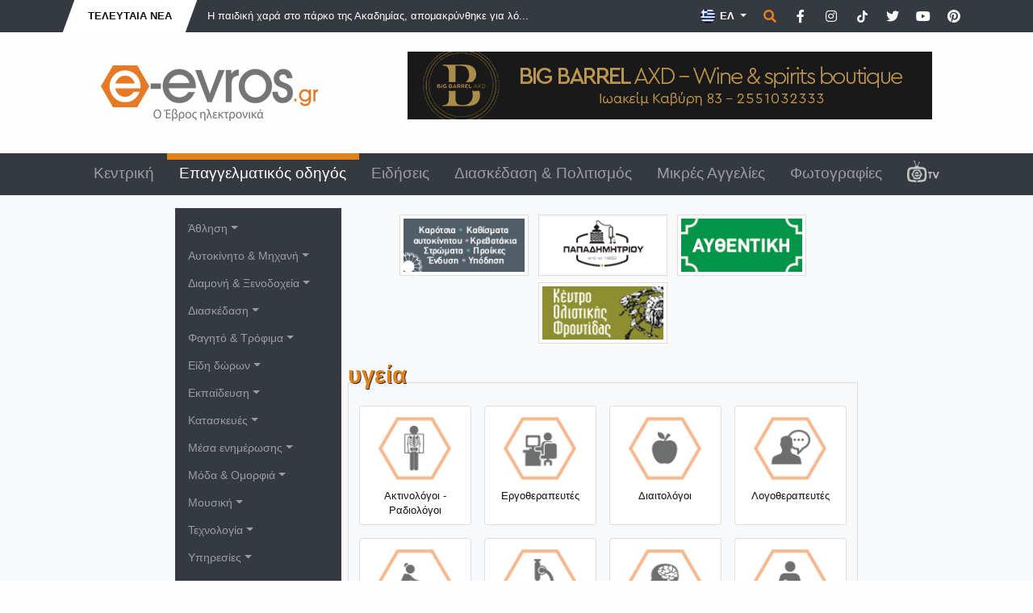

--- FILE ---
content_type: text/html; charset=UTF-8
request_url: https://www.e-evros.gr/gr/epaggelmatikos-odhgos/2/ygeia/469
body_size: 22434
content:
<!doctype html>
<html lang="el">
<head>
<meta charset="utf-8">
<title>Υγεία - e-evros.gr</title>
<meta name="description" content="Το μεγαλύτερο portal στον Έβρο με ειδήσεις, επιχειρήσεις, αγγελίες και όλα τα events της πόλης">
<meta name="rating" content="General">
<meta name="revisit-after" content="14 days">
<meta name="robots" content="follow">
<meta name="author" content="INTERNETi">
<meta name="copyright" content="Copyright, 2026 e-evros.gr">
<meta name="distribution" content="Global">

<link rel="canonical" href="https://www.e-evros.gr/gr/epaggelmatikos-odhgos/2/ygeia/469">
<link rel="shortcut icon" href="/favicon.gif">
<meta name="viewport" content="width=device-width, initial-scale=1, shrink-to-fit=no">
<meta property="og:title" content="Υγεία - e-evros.gr" />
<meta property="og:description" content="Το μεγαλύτερο portal στον Έβρο με ειδήσεις, επιχειρήσεις, αγγελίες και όλα τα events της πόλης">
<meta property="og:type" content="website">
<meta property="og:url" content="https://www.e-evros.gr/gr/epaggelmatikos-odhgos/2/ygeia/469">
<meta property="og:image" content="https://www.e-evros.gr/images/og_logo_gr.jpg">
<meta property="og:site_name" content="e-evros.gr"/>
<meta property="fb:app_id" content="197767963606311"/>

<link rel="stylesheet" href="https://stackpath.bootstrapcdn.com/bootstrap/4.5.2/css/bootstrap.min.css" integrity="sha384-JcKb8q3iqJ61gNV9KGb8thSsNjpSL0n8PARn9HuZOnIxN0hoP+VmmDGMN5t9UJ0Z" crossorigin="anonymous">
<link rel="stylesheet" href="https://cdnjs.cloudflare.com/ajax/libs/fancybox/3.3.5/jquery.fancybox.min.css">
<link rel="stylesheet" href="/css/index.css?v=511959">
<link rel="stylesheet" href="/css/fontawesome.min.css">
</head>
<body>
<div id="fb-root"></div>
<script>(function(d, s, id) {
  var js, fjs = d.getElementsByTagName(s)[0];
  if (d.getElementById(id)) return;
  js = d.createElement(s); js.id = id;
  js.src = "//connect.facebook.net/en_US/sdk.js#xfbml=1&version=v2.8&appId=197767963606311";
  fjs.parentNode.insertBefore(js, fjs);
}(document, 'script', 'facebook-jssdk'));</script>
<div class="minitop bg-dark">
    <div class="container">
        <div class="row">
            <div class="col-lg-7 d-none d-lg-block">
                <div class="breaking-news d-inline-block text-uppercase font-weight-bold py-2 px-4"><div>Τελευταία Νέα</div></div>
                <div class="breaking-news-roll d-inline-block">
                    <div id="carouselNews" class="carousel slide m-0 d-inline-block" data-ride="carousel">
                        <div class="carousel-inner" role="listbox">
                                                        <div class="carousel-item text-left active">
                                 <a href="/gr/eidhseis/3/h-paidikh-xara-sto-parko-ths-akadhmias-apomakryn8hke-gia-logoys-asfaleias/post55806" title="Η παιδική χαρά στο πάρκο της Ακαδημίας, απομακρύνθηκε για λόγους ασφαλείας" class="ml-3 font-weight-light">Η παιδική χαρά στο πάρκο της Ακαδημίας, απομακρύνθηκε για λό...</a>
                            </div>
                                                            <div class="carousel-item text-left">
                                 <a href="/gr/eidhseis/3/dhmioyrgeitai-platforma-odhgos-gia-osoys-8eloyn-na-metegkatasta8oyn-sthn-perifereia/post55790" title="Δημιουργείται πλατφόρμα «οδηγός» για όσους θέλουν να μετεγκατασταθούν στην περιφέρεια" class="ml-3 font-weight-light">Δημιουργείται πλατφόρμα «οδηγός» για όσους θέλουν να μετεγκα...</a>
                            </div>
                                                            <div class="carousel-item text-left">
                                 <a href="/gr/eidhseis/3/apostrateythke-o-ebriths-yparxhgos-ths-el-as-pasxalhs-syritoydhs/post55809" title="Αποστρατεύτηκε ο Εβρίτης υπαρχηγός της ΕΛ.ΑΣ Πασχάλης Συριτούδης" class="ml-3 font-weight-light">Αποστρατεύτηκε ο Εβρίτης υπαρχηγός της ΕΛ.ΑΣ Πασχάλης Συριτο...</a>
                            </div>
                                                            <div class="carousel-item text-left">
                                 <a href="/gr/eidhseis/3/8a-ektelestoyn-askhseis-me-boles-toy-stratoy-ston-pshlo-stalo-toy-soyflioy/post55789" title="Θα εκτελεστούν ασκήσεις με βολές του στρατού στον &quot;Ψηλό Στάλο&quot; του Σουφλίου" class="ml-3 font-weight-light">Θα εκτελεστούν ασκήσεις με βολές του στρατού στον &quot;Ψηλό...</a>
                            </div>
                                                            <div class="carousel-item text-left">
                                 <a href="/gr/eidhseis/3/h-paralia-meshmbrias-ginetai-plhrws-prosbasimh-gia-amea/post55801" title="Η παραλία Μεσημβρίας γίνεται πλήρως προσβάσιμη για ΑμεΑ" class="ml-3 font-weight-light">Η παραλία Μεσημβρίας γίνεται πλήρως προσβάσιμη για ΑμεΑ</a>
                            </div>
                                                        </div>
                    </div>
                </div>
            </div>
            <div class="col-lg-5 py-3 py-lg-1 text-center text-lg-right">
                <div class="dropdown d-inline lang-select mx-0">
                    <button class="btn dropdown-toggle border-0 rounded-0 text-white font-weight-bold" type="button" id="dropdownlang" data-toggle="dropdown" aria-haspopup="true" aria-expanded="false" aria-label="Toggle Language">                            <img src="/images/flag_gr.png" title="Ελληνικά" alt="Ελληνικά"> ΕΛ
                                                    
                    </button>
                    <div class="dropdown-menu p-0 border-0 rounded-0" aria-labelledby="dropdownlang">
                                                                        <a href="/en/" title="English" class="dropdown-item py-2 text-white px-3 font-weight-bold"><img src="/images/flag_en.png" title="English" alt="English"> EN</a>
                                                                            <a href="/tr/" title="Türk" class="dropdown-item py-2 text-white px-3 font-weight-bold"><img src="/images/flag_tr.png" title="Türk" alt="Türk"> TR</a>
                                                </div>
                </div>
                
                <span href="" title="Αναζήτηση" class="p-0 ml-0 search" data-tooltip="tooltip" data-placement="left" data-html="true" data-toggle="modal" data-target="#search-form"><span class="fas fa-search"></span></span>

                <a href="https://www.facebook.com/eevros" title="e-evros.gr @ Facebook" target="_blank" rel="noreferrer" class="p-0 ml-2 social" data-tooltip="tooltip" data-placement="left" data-html="true"><span class="fab fa-facebook-f"></span></a>

                <a href="https://instagram.com/eevrosgr" title="e-evros.gr @ Instagram" target="_blank" rel="noreferrer" class="p-0 ml-2 social" data-tooltip="tooltip" data-placement="left" data-html="true"><span class="fab fa-instagram"></span></a>

                <a href="https://www.tiktok.com/@eevrosgr" title="e-evros.gr @ TikTok" target="_blank" rel="noreferrer" class="p-0 ml-2 social" data-tooltip="tooltip" data-placement="left" data-html="true"><span class="tik-tok-custom"><svg xmlns="http://www.w3.org/2000/svg" height="1em" viewBox="0 0 448 512"><!--! Font Awesome Free 6.4.2 by @fontawesome - https://fontawesome.com License - https://fontawesome.com/license (Commercial License) Copyright 2023 Fonticons, Inc. --><style>svg{fill:#ffffff}</style><path d="M448,209.91a210.06,210.06,0,0,1-122.77-39.25V349.38A162.55,162.55,0,1,1,185,188.31V278.2a74.62,74.62,0,1,0,52.23,71.18V0l88,0a121.18,121.18,0,0,0,1.86,22.17h0A122.18,122.18,0,0,0,381,102.39a121.43,121.43,0,0,0,67,20.14Z"/></svg></span></a>

                <a href="https://www.twitter.com/eevrosgr" title="e-evros.gr @ Twitter" target="_blank" rel="noreferrer" class="p-0 ml-2 social" data-tooltip="tooltip" data-placement="left" data-html="true"><span class="fab fa-twitter"></span></a>
                
                <a href="https://www.youtube.com/@eevrosTV" title="e-evros.gr @ Youtube" target="_blank" rel="noreferrer" class="p-0 ml-2 social" data-tooltip="tooltip" data-placement="left" data-html="true"><span class="fab fa-youtube"></span></a>

                <a href="https://www.pinterest.com/eevrosgr" title="e-evros.gr @ Pinterest" target="_blank" rel="noreferrer" class="p-0 ml-2 social" data-tooltip="tooltip" data-placement="left" data-html="true"><span class="fab fa-pinterest"></span></a>

            </div>
        </div>
    </div>
</div><div class="top py-4">
    <div class="container">
        <div class="row">
            <div class="col-lg-4 py-3 text-center">
                <a href="https://www.e-evros.gr/" title="Ο πληρέστερος ηλεκτρονικός επαγγελματικός οδηγός του N.Έβρου"><img src="/images/logo_gr.png" title="Ο πληρέστερος ηλεκτρονικός επαγγελματικός οδηγός του N.Έβρου" alt="Ο πληρέστερος ηλεκτρονικός επαγγελματικός οδηγός του N.Έβρου" class="img-fluid"></a>
            </div>
            <div class="col-lg-8 py-2 py-lg-0 text-center">
                                <a href="https://www.e-evros.gr/gr/epaggelmatikos-odhgos/2/big-barrel-axd/post29951" title="Big Barrel"><img src="/banners/banner_2_alt-1687282315.gif" title="Big Barrel" alt="Big Barrel" class="img-fluid no-photo"></a>
                                </div>
        </div>
    </div>
</div><header class="sticky-top bg-dark">
<div class="menu">
    <div class="container">
        <div class="row">
            <div class="col-12 text-center">
                <nav class="navbar navbar-expand-lg navbar-dark">
                    <a class="navbar-brand d-block d-lg-none">MENU</a>
                        <button class="navbar-toggler" type="button" data-toggle="collapse" data-target="#navbarSupportedContent" aria-controls="navbarSupportedContent" aria-expanded="false" aria-label="Toggle navigation">
                        <span class="navbar-toggler-icon"></span>
                    </button>
                    <div class="collapse navbar-collapse" id="navbarSupportedContent">
                        <ul class="navbar-nav nav-fill w-100 font-weight-light">
                              
                            <li class="nav-item"><a class="nav-link" href="/gr/" title="Κεντρική">Κεντρική</a></li>
                                  
                            <li class="nav-item active"><a class="nav-link" href="/gr/epaggelmatikos-odhgos/2" title="Επαγγελματικός οδηγός">Επαγγελματικός οδηγός</a></li>
                                  
                            <li class="nav-item"><a class="nav-link" href="/gr/eidhseis/3" title="Ειδήσεις">Ειδήσεις</a></li>
                                  
                            <li class="nav-item"><a class="nav-link" href="/gr/diaskedash-politismos/4" title="Διασκέδαση &amp; Πολιτισμός">Διασκέδαση &amp; Πολιτισμός</a></li>
                                  
                            <li class="nav-item"><a class="nav-link" href="/gr/mikres-aggelies/6" title="Μικρές Αγγελίες">Μικρές Αγγελίες</a></li>
                                  
                            <li class="nav-item"><a class="nav-link" href="/gr/fwtografies/5" title="Φωτογραφίες">Φωτογραφίες</a></li>
                                                                                        <li class="nav-item"><a class="nav-link" href="/gr/eevrostv" title="E-Evros.gr TV"><img src="/images/eevrostv-s.png" title="E-Evros.gr TV" alt="E-Evros.gr TV"></a></li>
                                                            <div class="dropdown-divider"></div>
                                    	<li class="nav-item dropdown d-lg-none"><a class="nav-link dropdown-toggle" href="#" title="Άθληση" id="navbarDropdown" role="button" data-toggle="dropdown" aria-haspopup="true" aria-expanded="false">Άθληση</a>
                <div class="dropdown-menu rounded-0 bg-dark border-0 pl-2" aria-labelledby="navbarDropdown">
                            		<a class="dropdown-item" href="/gr/epaggelmatikos-odhgos/2/a8lhtikoi-syllogoi/638" title="Αθλητικοί Σύλλογοι">Αθλητικοί Σύλλογοι</a>
        		        		<a class="dropdown-item" href="/gr/epaggelmatikos-odhgos/2/extreme-sports/318" title="Extreme Sports">Extreme Sports</a>
        		        		<a class="dropdown-item" href="/gr/epaggelmatikos-odhgos/2/a8lhtikh-endysh-ypodhsh/319" title="Αθλητική Ένδυση - Υπόδηση">Αθλητική Ένδυση - Υπόδηση</a>
        		        		<a class="dropdown-item" href="/gr/epaggelmatikos-odhgos/2/gymnasthria/320" title="Γυμναστήρια">Γυμναστήρια</a>
        		        		<a class="dropdown-item" href="/gr/epaggelmatikos-odhgos/2/diafora-spor/568" title="Διάφορα σπορ">Διάφορα σπορ</a>
        		                </div>
            </li>
        	        	<li class="nav-item dropdown d-lg-none"><a class="nav-link dropdown-toggle" href="#" title="Αυτοκίνητο &amp; Μηχανή" id="navbarDropdown" role="button" data-toggle="dropdown" aria-haspopup="true" aria-expanded="false">Αυτοκίνητο &amp; Μηχανή</a>
                <div class="dropdown-menu rounded-0 bg-dark border-0 pl-2" aria-labelledby="navbarDropdown">
                            		<a class="dropdown-item" href="/gr/epaggelmatikos-odhgos/2/antiproswpeies/321" title="Αντιπροσωπείες">Αντιπροσωπείες</a>
        		        		<a class="dropdown-item" href="/gr/epaggelmatikos-odhgos/2/enoikiaseis-aytokinhtwn/322" title="Ενοικιάσεις αυτοκινήτων">Ενοικιάσεις αυτοκινήτων</a>
        		        		<a class="dropdown-item" href="/gr/epaggelmatikos-odhgos/2/motosikleta/323" title="Μοτοσικλέτα">Μοτοσικλέτα</a>
        		        		<a class="dropdown-item" href="/gr/epaggelmatikos-odhgos/2/synergeia-antallaktika/324" title="Συνεργεία - Ανταλλακτικά">Συνεργεία - Ανταλλακτικά</a>
        		        		<a class="dropdown-item" href="/gr/epaggelmatikos-odhgos/2/sxoles-odhgwn/425" title="Σχολές Οδηγών">Σχολές Οδηγών</a>
        		        		<a class="dropdown-item" href="/gr/epaggelmatikos-odhgos/2/metaxeirismena/448" title="Μεταχειρισμένα">Μεταχειρισμένα</a>
        		        		<a class="dropdown-item" href="/gr/epaggelmatikos-odhgos/2/plynthria-ka8arismoi/504" title="Πλυντήρια - Καθαρισμοί">Πλυντήρια - Καθαρισμοί</a>
        		        		<a class="dropdown-item" href="/gr/epaggelmatikos-odhgos/2/idiwtika-parking/509" title="Ιδιωτικά parking">Ιδιωτικά parking</a>
        		        		<a class="dropdown-item" href="/gr/epaggelmatikos-odhgos/2/prathria-ygrwn-kaysimwn/553" title="Πρατήρια υγρών καυσίμων">Πρατήρια υγρών καυσίμων</a>
        		        		<a class="dropdown-item" href="/gr/epaggelmatikos-odhgos/2/odikh-boh8eia-geranoi/574" title="Οδική βοήθεια - Γερανοί">Οδική βοήθεια - Γερανοί</a>
        		        		<a class="dropdown-item" href="/gr/epaggelmatikos-odhgos/2/gewrgika-mhxanhmata/576" title="Γεωργικά μηχανήματα">Γεωργικά μηχανήματα</a>
        		        		<a class="dropdown-item" href="/gr/epaggelmatikos-odhgos/2/mpataries-oxhmatwn/625" title="Μπαταρίες οχημάτων">Μπαταρίες οχημάτων</a>
        		        		<a class="dropdown-item" href="/gr/epaggelmatikos-odhgos/2/elastika-zantes/634" title="Ελαστικά - Ζάντες">Ελαστικά - Ζάντες</a>
        		                </div>
            </li>
        	        	<li class="nav-item dropdown d-lg-none"><a class="nav-link dropdown-toggle" href="#" title="Διαμονή &amp; Ξενοδοχεία" id="navbarDropdown" role="button" data-toggle="dropdown" aria-haspopup="true" aria-expanded="false">Διαμονή &amp; Ξενοδοχεία</a>
                <div class="dropdown-menu rounded-0 bg-dark border-0 pl-2" aria-labelledby="navbarDropdown">
                            		<a class="dropdown-item" href="/gr/epaggelmatikos-odhgos/2/enoikiazomena-dwmatia/325" title="Ενοικιαζόμενα δωμάτια">Ενοικιαζόμενα δωμάτια</a>
        		        		<a class="dropdown-item" href="/gr/epaggelmatikos-odhgos/2/3enodoxeia/326" title="Ξενοδοχεία">Ξενοδοχεία</a>
        		        		<a class="dropdown-item" href="/gr/epaggelmatikos-odhgos/2/ta3idiwtika-praktoreia/327" title="Ταξιδιωτικά Πρακτορεία">Ταξιδιωτικά Πρακτορεία</a>
        		        		<a class="dropdown-item" href="/gr/epaggelmatikos-odhgos/2/paradosiakoi-3enwnes/500" title="Παραδοσιακοί ξενώνες">Παραδοσιακοί ξενώνες</a>
        		                </div>
            </li>
        	        	<li class="nav-item dropdown d-lg-none"><a class="nav-link dropdown-toggle" href="#" title="Διασκέδαση" id="navbarDropdown" role="button" data-toggle="dropdown" aria-haspopup="true" aria-expanded="false">Διασκέδαση</a>
                <div class="dropdown-menu rounded-0 bg-dark border-0 pl-2" aria-labelledby="navbarDropdown">
                            		<a class="dropdown-item" href="/gr/epaggelmatikos-odhgos/2/cafe-bar/328" title="Cafe - Bar">Cafe - Bar</a>
        		        		<a class="dropdown-item" href="/gr/epaggelmatikos-odhgos/2/internet-cafe/329" title="Internet cafe">Internet cafe</a>
        		        		<a class="dropdown-item" href="/gr/epaggelmatikos-odhgos/2/clubs-kentra/330" title="Clubs - Κέντρα">Clubs - Κέντρα</a>
        		        		<a class="dropdown-item" href="/gr/epaggelmatikos-odhgos/2/kinhmatografoi/331" title="Κινηματογράφοι">Κινηματογράφοι</a>
        		        		<a class="dropdown-item" href="/gr/epaggelmatikos-odhgos/2/video-dvd/359" title="Video - DVD">Video - DVD</a>
        		        		<a class="dropdown-item" href="/gr/epaggelmatikos-odhgos/2/ai8oyses-ekdhlwsewn/530" title="Αίθουσες εκδηλώσεων">Αίθουσες εκδηλώσεων</a>
        		        		<a class="dropdown-item" href="/gr/epaggelmatikos-odhgos/2/beach-bar/566" title="Beach bar">Beach bar</a>
        		        		<a class="dropdown-item" href="/gr/epaggelmatikos-odhgos/2/dwmatia-mysthrioy/624" title="Δωμάτια μυστηρίου">Δωμάτια μυστηρίου</a>
        		        		<a class="dropdown-item" href="/gr/epaggelmatikos-odhgos/2/erwtika-club/627" title="Ερωτικά club">Ερωτικά club</a>
        		                </div>
            </li>
        	        	<li class="nav-item dropdown d-lg-none"><a class="nav-link dropdown-toggle" href="#" title="Φαγητό &amp; Τρόφιμα" id="navbarDropdown" role="button" data-toggle="dropdown" aria-haspopup="true" aria-expanded="false">Φαγητό &amp; Τρόφιμα</a>
                <div class="dropdown-menu rounded-0 bg-dark border-0 pl-2" aria-labelledby="navbarDropdown">
                            		<a class="dropdown-item" href="/gr/epaggelmatikos-odhgos/2/tabernes/371" title="Ταβέρνες">Ταβέρνες</a>
        		        		<a class="dropdown-item" href="/gr/epaggelmatikos-odhgos/2/estiatoria/372" title="Εστιατόρια">Εστιατόρια</a>
        		        		<a class="dropdown-item" href="/gr/epaggelmatikos-odhgos/2/pitsaries/373" title="Πιτσαρίες">Πιτσαρίες</a>
        		        		<a class="dropdown-item" href="/gr/epaggelmatikos-odhgos/2/psarotabernes/374" title="Ψαροταβέρνες">Ψαροταβέρνες</a>
        		        		<a class="dropdown-item" href="/gr/epaggelmatikos-odhgos/2/fast-food-delivery/375" title="Fast Food - Delivery">Fast Food - Delivery</a>
        		        		<a class="dropdown-item" href="/gr/epaggelmatikos-odhgos/2/artopoieia/376" title="Αρτοποιεία">Αρτοποιεία</a>
        		        		<a class="dropdown-item" href="/gr/epaggelmatikos-odhgos/2/kafekopteia/377" title="Καφεκοπτεία">Καφεκοπτεία</a>
        		        		<a class="dropdown-item" href="/gr/epaggelmatikos-odhgos/2/paradosiaka-biologika-proionta/378" title="Παραδοσιακά - βιολογικά προϊόντα">Παραδοσιακά - βιολογικά προϊόντα</a>
        		        		<a class="dropdown-item" href="/gr/epaggelmatikos-odhgos/2/zaxaroplasteia/379" title="Ζαχαροπλαστεία">Ζαχαροπλαστεία</a>
        		        		<a class="dropdown-item" href="/gr/epaggelmatikos-odhgos/2/prwino-mpoygatsa/380" title="Πρωϊνό - Μπουγάτσα">Πρωϊνό - Μπουγάτσα</a>
        		        		<a class="dropdown-item" href="/gr/epaggelmatikos-odhgos/2/ix8yopwleia/493" title="Ιχθυοπωλεία">Ιχθυοπωλεία</a>
        		        		<a class="dropdown-item" href="/gr/epaggelmatikos-odhgos/2/mini-market-pantopwleia/562" title="Mini market - Παντοπωλεία">Mini market - Παντοπωλεία</a>
        		        		<a class="dropdown-item" href="/gr/epaggelmatikos-odhgos/2/super-market/567" title="Super Market">Super Market</a>
        		        		<a class="dropdown-item" href="/gr/epaggelmatikos-odhgos/2/galaktokomika-proionta/569" title="Γαλακτοκομικά προϊόντα">Γαλακτοκομικά προϊόντα</a>
        		        		<a class="dropdown-item" href="/gr/epaggelmatikos-odhgos/2/kreopwleia/578" title="Κρεοπωλεία">Κρεοπωλεία</a>
        		        		<a class="dropdown-item" href="/gr/epaggelmatikos-odhgos/2/potopoiia-kaba/579" title="Ποτοποιΐα - Κάβα">Ποτοποιΐα - Κάβα</a>
        		                </div>
            </li>
        	        	<li class="nav-item dropdown d-lg-none"><a class="nav-link dropdown-toggle" href="#" title="Είδη δώρων" id="navbarDropdown" role="button" data-toggle="dropdown" aria-haspopup="true" aria-expanded="false">Είδη δώρων</a>
                <div class="dropdown-menu rounded-0 bg-dark border-0 pl-2" aria-labelledby="navbarDropdown">
                            		<a class="dropdown-item" href="/gr/epaggelmatikos-odhgos/2/diakosmhsh-dwra/333" title="Διακόσμηση - Δώρα">Διακόσμηση - Δώρα</a>
        		        		<a class="dropdown-item" href="/gr/epaggelmatikos-odhgos/2/meta3wta-soyflioy/334" title="Μεταξωτά Σουφλίου">Μεταξωτά Σουφλίου</a>
        		                </div>
            </li>
        	        	<li class="nav-item dropdown d-lg-none"><a class="nav-link dropdown-toggle" href="#" title="Εκπαίδευση" id="navbarDropdown" role="button" data-toggle="dropdown" aria-haspopup="true" aria-expanded="false">Εκπαίδευση</a>
                <div class="dropdown-menu rounded-0 bg-dark border-0 pl-2" aria-labelledby="navbarDropdown">
                            		<a class="dropdown-item" href="/gr/epaggelmatikos-odhgos/2/bibliopwleia/335" title="Βιβλιοπωλεία">Βιβλιοπωλεία</a>
        		        		<a class="dropdown-item" href="/gr/epaggelmatikos-odhgos/2/ekpaideythria-frontisthria/336" title="Εκπαιδευτήρια - Φροντιστήρια">Εκπαιδευτήρια - Φροντιστήρια</a>
        		        		<a class="dropdown-item" href="/gr/epaggelmatikos-odhgos/2/k-e-k/337" title="Κ.Ε.Κ">Κ.Ε.Κ</a>
        		        		<a class="dropdown-item" href="/gr/epaggelmatikos-odhgos/2/k-d-ap/639" title="Κ.Δ.ΑΠ.">Κ.Δ.ΑΠ.</a>
        		        		<a class="dropdown-item" href="/gr/epaggelmatikos-odhgos/2/sxoles-8alasshs/454" title="Σχολές Θαλάσσης">Σχολές Θαλάσσης</a>
        		        		<a class="dropdown-item" href="/gr/epaggelmatikos-odhgos/2/sxoles-xoroy/437" title="Σχολές Χορού">Σχολές Χορού</a>
        		        		<a class="dropdown-item" href="/gr/epaggelmatikos-odhgos/2/fwtotypies-entypa/338" title="Φωτοτυπίες - Έντυπα">Φωτοτυπίες - Έντυπα</a>
        		                </div>
            </li>
        	        	<li class="nav-item dropdown d-lg-none"><a class="nav-link dropdown-toggle" href="#" title="Κατασκευές" id="navbarDropdown" role="button" data-toggle="dropdown" aria-haspopup="true" aria-expanded="false">Κατασκευές</a>
                <div class="dropdown-menu rounded-0 bg-dark border-0 pl-2" aria-labelledby="navbarDropdown">
                            		<a class="dropdown-item" href="/gr/epaggelmatikos-odhgos/2/koyfwmata/339" title="Κουφώματα">Κουφώματα</a>
        		        		<a class="dropdown-item" href="/gr/epaggelmatikos-odhgos/2/epigrafes/342" title="Επιγραφές">Επιγραφές</a>
        		        		<a class="dropdown-item" href="/gr/epaggelmatikos-odhgos/2/oikodomikes-epixeirhseis/344" title="Οικοδομικές Επιχειρήσεις">Οικοδομικές Επιχειρήσεις</a>
        		        		<a class="dropdown-item" href="/gr/epaggelmatikos-odhgos/2/monwseis-domika-ylika/429" title="Μονώσεις - Δομικά υλικά">Μονώσεις - Δομικά υλικά</a>
        		        		<a class="dropdown-item" href="/gr/epaggelmatikos-odhgos/2/tzamia-krystalla/452" title="Τζάμια - Κρύσταλλα">Τζάμια - Κρύσταλλα</a>
        		        		<a class="dropdown-item" href="/gr/epaggelmatikos-odhgos/2/marmara/498" title="Μάρμαρα">Μάρμαρα</a>
        		        		<a class="dropdown-item" href="/gr/epaggelmatikos-odhgos/2/fwtoboltaika/549" title="Φωτοβολταϊκά">Φωτοβολταϊκά</a>
        		                </div>
            </li>
        	        	<li class="nav-item dropdown d-lg-none"><a class="nav-link dropdown-toggle" href="#" title="Μέσα ενημέρωσης" id="navbarDropdown" role="button" data-toggle="dropdown" aria-haspopup="true" aria-expanded="false">Μέσα ενημέρωσης</a>
                <div class="dropdown-menu rounded-0 bg-dark border-0 pl-2" aria-labelledby="navbarDropdown">
                            		<a class="dropdown-item" href="/gr/epaggelmatikos-odhgos/2/efhmerides/345" title="Εφημερίδες">Εφημερίδες</a>
        		        		<a class="dropdown-item" href="/gr/epaggelmatikos-odhgos/2/periodika/346" title="Περιοδικά">Περιοδικά</a>
        		        		<a class="dropdown-item" href="/gr/epaggelmatikos-odhgos/2/thleoptikoi-sta8moi/347" title="Τηλεοπτικοί Σταθμοί">Τηλεοπτικοί Σταθμοί</a>
        		        		<a class="dropdown-item" href="/gr/epaggelmatikos-odhgos/2/radiofwna/381" title="Ραδιόφωνα">Ραδιόφωνα</a>
        		        		<a class="dropdown-item" href="/gr/epaggelmatikos-odhgos/2/diktyakes-pyles/447" title="Δικτυακές πύλες">Δικτυακές πύλες</a>
        		                </div>
            </li>
        	        	<li class="nav-item dropdown d-lg-none"><a class="nav-link dropdown-toggle" href="#" title="Μόδα &amp; Ομορφιά" id="navbarDropdown" role="button" data-toggle="dropdown" aria-haspopup="true" aria-expanded="false">Μόδα &amp; Ομορφιά</a>
                <div class="dropdown-menu rounded-0 bg-dark border-0 pl-2" aria-labelledby="navbarDropdown">
                            		<a class="dropdown-item" href="/gr/epaggelmatikos-odhgos/2/ais8htikh-adynatisma/348" title="Αισθητική - Αδυνάτισμα">Αισθητική - Αδυνάτισμα</a>
        		        		<a class="dropdown-item" href="/gr/epaggelmatikos-odhgos/2/arwmatopwleia/637" title="Αρωματοπωλεία">Αρωματοπωλεία</a>
        		        		<a class="dropdown-item" href="/gr/epaggelmatikos-odhgos/2/kosmhmata-a3esoyar/349" title="Κοσμήματα - Αξεσουάρ">Κοσμήματα - Αξεσουάρ</a>
        		        		<a class="dropdown-item" href="/gr/epaggelmatikos-odhgos/2/eswroyxa/350" title="Εσώρουχα">Εσώρουχα</a>
        		        		<a class="dropdown-item" href="/gr/epaggelmatikos-odhgos/2/kallyntika/351" title="Καλλυντικά">Καλλυντικά</a>
        		        		<a class="dropdown-item" href="/gr/epaggelmatikos-odhgos/2/katasthmata-royxwn/352" title="Καταστήματα ρούχων">Καταστήματα ρούχων</a>
        		        		<a class="dropdown-item" href="/gr/epaggelmatikos-odhgos/2/kommwthria-koyreia/353" title="Κομμωτήρια - Κουρεία">Κομμωτήρια - Κουρεία</a>
        		        		<a class="dropdown-item" href="/gr/epaggelmatikos-odhgos/2/optika/354" title="Οπτικά">Οπτικά</a>
        		        		<a class="dropdown-item" href="/gr/epaggelmatikos-odhgos/2/ypodhmata/355" title="Υποδήματα">Υποδήματα</a>
        		        		<a class="dropdown-item" href="/gr/epaggelmatikos-odhgos/2/gamos-baftish/451" title="Γάμος - Βάφτιση">Γάμος - Βάφτιση</a>
        		        		<a class="dropdown-item" href="/gr/epaggelmatikos-odhgos/2/tatoyaz/561" title="Τατουάζ">Τατουάζ</a>
        		                </div>
            </li>
        	        	<li class="nav-item dropdown d-lg-none"><a class="nav-link dropdown-toggle" href="#" title="Μουσική" id="navbarDropdown" role="button" data-toggle="dropdown" aria-haspopup="true" aria-expanded="false">Μουσική</a>
                <div class="dropdown-menu rounded-0 bg-dark border-0 pl-2" aria-labelledby="navbarDropdown">
                            		<a class="dropdown-item" href="/gr/epaggelmatikos-odhgos/2/diskopwleia/356" title="Δισκοπωλεία">Δισκοπωλεία</a>
        		        		<a class="dropdown-item" href="/gr/epaggelmatikos-odhgos/2/paragwgoi-dj/357" title="Παραγωγοί - DJ">Παραγωγοί - DJ</a>
        		        		<a class="dropdown-item" href="/gr/epaggelmatikos-odhgos/2/studio-hxografhsewn/426" title="Studio ηχογραφήσεων">Studio ηχογραφήσεων</a>
        		        		<a class="dropdown-item" href="/gr/epaggelmatikos-odhgos/2/moysika-organa/572" title="Μουσικά όργανα">Μουσικά όργανα</a>
        		                </div>
            </li>
        	        	<li class="nav-item dropdown d-lg-none"><a class="nav-link dropdown-toggle" href="#" title="Τεχνολογία" id="navbarDropdown" role="button" data-toggle="dropdown" aria-haspopup="true" aria-expanded="false">Τεχνολογία</a>
                <div class="dropdown-menu rounded-0 bg-dark border-0 pl-2" aria-labelledby="navbarDropdown">
                            		<a class="dropdown-item" href="/gr/epaggelmatikos-odhgos/2/hlektrika-hlektronika/358" title="Ηλεκτρικά - Ηλεκτρονικά">Ηλεκτρικά - Ηλεκτρονικά</a>
        		        		<a class="dropdown-item" href="/gr/epaggelmatikos-odhgos/2/kinhth-thlefwnia/360" title="Κινητή τηλεφωνία">Κινητή τηλεφωνία</a>
        		        		<a class="dropdown-item" href="/gr/epaggelmatikos-odhgos/2/h-y-plhroforikh/361" title="Η/Υ - Πληροφορική">Η/Υ - Πληροφορική</a>
        		        		<a class="dropdown-item" href="/gr/epaggelmatikos-odhgos/2/keraies-episkeyes/443" title="Κεραίες - Επισκευές">Κεραίες - Επισκευές</a>
        		                </div>
            </li>
        	        	<li class="nav-item dropdown d-lg-none"><a class="nav-link dropdown-toggle" href="#" title="Υπηρεσίες" id="navbarDropdown" role="button" data-toggle="dropdown" aria-haspopup="true" aria-expanded="false">Υπηρεσίες</a>
                <div class="dropdown-menu rounded-0 bg-dark border-0 pl-2" aria-labelledby="navbarDropdown">
                            		<a class="dropdown-item" href="/gr/epaggelmatikos-odhgos/2/catering/633" title="Catering">Catering</a>
        		        		<a class="dropdown-item" href="/gr/epaggelmatikos-odhgos/2/diafhmish/362" title="Διαφήμιση">Διαφήμιση</a>
        		        		<a class="dropdown-item" href="/gr/epaggelmatikos-odhgos/2/diktya-dianomwn/363" title="Δίκτυα διανομών">Δίκτυα διανομών</a>
        		        		<a class="dropdown-item" href="/gr/epaggelmatikos-odhgos/2/synallagma/369" title="Συνάλλαγμα">Συνάλλαγμα</a>
        		        		<a class="dropdown-item" href="/gr/epaggelmatikos-odhgos/2/loipes-yphresies/370" title="Λοιπές υπηρεσίες">Λοιπές υπηρεσίες</a>
        		        		<a class="dropdown-item" href="/gr/epaggelmatikos-odhgos/2/grafistika/408" title="Γραφιστικά">Γραφιστικά</a>
        		        		<a class="dropdown-item" href="/gr/epaggelmatikos-odhgos/2/courier/428" title="Courier">Courier</a>
        		        		<a class="dropdown-item" href="/gr/epaggelmatikos-odhgos/2/asfalistika/435" title="Ασφαλιστικά">Ασφαλιστικά</a>
        		        		<a class="dropdown-item" href="/gr/epaggelmatikos-odhgos/2/synergeia-ka8arismoy/438" title="Συνεργεία καθαρισμού">Συνεργεία καθαρισμού</a>
        		        		<a class="dropdown-item" href="/gr/epaggelmatikos-odhgos/2/e3oplismoi-katasthmatwn/441" title="Εξοπλισμοί καταστημάτων">Εξοπλισμοί καταστημάτων</a>
        		        		<a class="dropdown-item" href="/gr/epaggelmatikos-odhgos/2/diaxeirish-oikodomwn/445" title="Διαχείριση Οικοδομών">Διαχείριση Οικοδομών</a>
        		        		<a class="dropdown-item" href="/gr/epaggelmatikos-odhgos/2/metafraseis/446" title="Μεταφράσεις">Μεταφράσεις</a>
        		        		<a class="dropdown-item" href="/gr/epaggelmatikos-odhgos/2/hlek-logoi-ydraylikoi/505" title="Ηλεκ/λόγοι - Υδραυλικοί">Ηλεκ/λόγοι - Υδραυλικοί</a>
        		        		<a class="dropdown-item" href="/gr/epaggelmatikos-odhgos/2/grafeia-teletwn/529" title="Γραφεία τελετών">Γραφεία τελετών</a>
        		        		<a class="dropdown-item" href="/gr/epaggelmatikos-odhgos/2/praktoreia-opap/532" title="Πρακτορεία ΟΠΑΠ">Πρακτορεία ΟΠΑΠ</a>
        		        		<a class="dropdown-item" href="/gr/epaggelmatikos-odhgos/2/enexyrodaneisthria/556" title="Ενεχυροδανειστήρια">Ενεχυροδανειστήρια</a>
        		        		<a class="dropdown-item" href="/gr/epaggelmatikos-odhgos/2/metafores-metakomiseis/560" title="Μεταφορές - Μετακομίσεις">Μεταφορές - Μετακομίσεις</a>
        		        		<a class="dropdown-item" href="/gr/epaggelmatikos-odhgos/2/ta3i/580" title="Ταξί">Ταξί</a>
        		        		<a class="dropdown-item" href="/gr/epaggelmatikos-odhgos/2/stegnoka8aristhria/628" title="Στεγνοκαθαριστήρια">Στεγνοκαθαριστήρια</a>
        		                </div>
            </li>
        	        	<li class="nav-item dropdown d-lg-none"><a class="nav-link dropdown-toggle" href="#" title="Ελεύθερα επαγγέλματα" id="navbarDropdown" role="button" data-toggle="dropdown" aria-haspopup="true" aria-expanded="false">Ελεύθερα επαγγέλματα</a>
                <div class="dropdown-menu rounded-0 bg-dark border-0 pl-2" aria-labelledby="navbarDropdown">
                            		<a class="dropdown-item" href="/gr/epaggelmatikos-odhgos/2/logistes-forotexnikoi/366" title="Λογιστές - Φοροτεχνικοί">Λογιστές - Φοροτεχνικοί</a>
        		        		<a class="dropdown-item" href="/gr/epaggelmatikos-odhgos/2/mhxanikoi/367" title="Μηχανικοί">Μηχανικοί</a>
        		        		<a class="dropdown-item" href="/gr/epaggelmatikos-odhgos/2/mesites/368" title="Μεσίτες">Μεσίτες</a>
        		        		<a class="dropdown-item" href="/gr/epaggelmatikos-odhgos/2/fwtografoi/424" title="Φωτογράφοι">Φωτογράφοι</a>
        		        		<a class="dropdown-item" href="/gr/epaggelmatikos-odhgos/2/kallitexnes/501" title="Καλλιτέχνες">Καλλιτέχνες</a>
        		        		<a class="dropdown-item" href="/gr/epaggelmatikos-odhgos/2/symboyloi/506" title="Σύμβουλοι">Σύμβουλοι</a>
        		        		<a class="dropdown-item" href="/gr/epaggelmatikos-odhgos/2/diakosmhtes/511" title="Διακοσμητές">Διακοσμητές</a>
        		        		<a class="dropdown-item" href="/gr/epaggelmatikos-odhgos/2/dikhgoroi/577" title="Δικηγόροι">Δικηγόροι</a>
        		                </div>
            </li>
        	        	<li class="nav-item dropdown d-lg-none"><a class="nav-link dropdown-toggle" href="#" title="Παιδί" id="navbarDropdown" role="button" data-toggle="dropdown" aria-haspopup="true" aria-expanded="false">Παιδί</a>
                <div class="dropdown-menu rounded-0 bg-dark border-0 pl-2" aria-labelledby="navbarDropdown">
                            		<a class="dropdown-item" href="/gr/epaggelmatikos-odhgos/2/paidika-royxa/457" title="Παιδικά Ρούχα">Παιδικά Ρούχα</a>
        		        		<a class="dropdown-item" href="/gr/epaggelmatikos-odhgos/2/paidika-ypodhmata/458" title="Παιδικά υποδήματα">Παιδικά υποδήματα</a>
        		        		<a class="dropdown-item" href="/gr/epaggelmatikos-odhgos/2/paidotopoi/459" title="Παιδότοποι">Παιδότοποι</a>
        		        		<a class="dropdown-item" href="/gr/epaggelmatikos-odhgos/2/paixnidia/460" title="Παιχνίδια">Παιχνίδια</a>
        		        		<a class="dropdown-item" href="/gr/epaggelmatikos-odhgos/2/podhlata/467" title="Ποδήλατα">Ποδήλατα</a>
        		        		<a class="dropdown-item" href="/gr/epaggelmatikos-odhgos/2/brefika-eidh/468" title="Βρεφικά είδη">Βρεφικά είδη</a>
        		        		<a class="dropdown-item" href="/gr/epaggelmatikos-odhgos/2/paidikes-ekdhlwseis/510" title="Παιδικές εκδηλώσεις">Παιδικές εκδηλώσεις</a>
        		                </div>
            </li>
        	        	<li class="nav-item dropdown d-lg-none"><a class="nav-link dropdown-toggle" href="#" title="Υγεία" id="navbarDropdown" role="button" data-toggle="dropdown" aria-haspopup="true" aria-expanded="false">Υγεία</a>
                <div class="dropdown-menu rounded-0 bg-dark border-0 pl-2" aria-labelledby="navbarDropdown">
                            		<a class="dropdown-item" href="/gr/epaggelmatikos-odhgos/2/aktinologoi-radiologoi/471" title="Ακτινολόγοι - Ραδιολόγοι">Ακτινολόγοι - Ραδιολόγοι</a>
        		        		<a class="dropdown-item" href="/gr/epaggelmatikos-odhgos/2/fysiko8erapeytes/364" title="Φυσικοθεραπευτές">Φυσικοθεραπευτές</a>
        		        		<a class="dropdown-item" href="/gr/epaggelmatikos-odhgos/2/diaitologoi/365" title="Διαιτολόγοι">Διαιτολόγοι</a>
        		        		<a class="dropdown-item" href="/gr/epaggelmatikos-odhgos/2/psyxo8erapeytes/465" title="Ψυχοθεραπευτές">Ψυχοθεραπευτές</a>
        		        		<a class="dropdown-item" href="/gr/epaggelmatikos-odhgos/2/gastrenterologoi/472" title="Γαστρεντερολόγοι">Γαστρεντερολόγοι</a>
        		        		<a class="dropdown-item" href="/gr/epaggelmatikos-odhgos/2/iatrikos-e3oplismos/488" title="Ιατρικός εξοπλισμός">Ιατρικός εξοπλισμός</a>
        		        		<a class="dropdown-item" href="/gr/epaggelmatikos-odhgos/2/logo8erapeytes/490" title="Λογοθεραπευτές">Λογοθεραπευτές</a>
        		        		<a class="dropdown-item" href="/gr/epaggelmatikos-odhgos/2/ergo8erapeytes/491" title="Εργοθεραπευτές">Εργοθεραπευτές</a>
        		        		<a class="dropdown-item" href="/gr/epaggelmatikos-odhgos/2/diagnwstika-kentra/494" title="Διαγνωστικά κέντρα">Διαγνωστικά κέντρα</a>
        		        		<a class="dropdown-item" href="/gr/epaggelmatikos-odhgos/2/farmakeia/495" title="Φαρμακεία">Φαρμακεία</a>
        		        		<a class="dropdown-item" href="/gr/epaggelmatikos-odhgos/2/odontotexnites/546" title="Οδοντοτεχνίτες">Οδοντοτεχνίτες</a>
        		        		<a class="dropdown-item" href="/gr/epaggelmatikos-odhgos/2/kat-oikon-frontida/575" title="Κατ' οίκον φροντίδα">Κατ' οίκον φροντίδα</a>
        		        		<a class="dropdown-item" href="/gr/epaggelmatikos-odhgos/2/programmata-ygeias/583" title="Προγράμματα υγείας">Προγράμματα υγείας</a>
        		        		<a class="dropdown-item" href="/gr/epaggelmatikos-odhgos/2/dermatologoi-afrodisiologoi/473" title="Δερματολόγοι - Αφροδισιολόγοι">Δερματολόγοι - Αφροδισιολόγοι</a>
        		        		<a class="dropdown-item" href="/gr/epaggelmatikos-odhgos/2/endokrinologoi/474" title="Ενδοκρινολόγοι">Ενδοκρινολόγοι</a>
        		        		<a class="dropdown-item" href="/gr/epaggelmatikos-odhgos/2/kardiologoi/475" title="Καρδιολόγοι">Καρδιολόγοι</a>
        		        		<a class="dropdown-item" href="/gr/epaggelmatikos-odhgos/2/kyttarologoi/584" title="Κυτταρολόγοι">Κυτταρολόγοι</a>
        		        		<a class="dropdown-item" href="/gr/epaggelmatikos-odhgos/2/maieythres-gynaikologoi/476" title="Μαιευτήρες - Γυναικολόγοι">Μαιευτήρες - Γυναικολόγοι</a>
        		        		<a class="dropdown-item" href="/gr/epaggelmatikos-odhgos/2/mikrobiologoi/477" title="Μικροβιολόγοι">Μικροβιολόγοι</a>
        		        		<a class="dropdown-item" href="/gr/epaggelmatikos-odhgos/2/neyrologoi/478" title="Νευρολόγοι">Νευρολόγοι</a>
        		        		<a class="dropdown-item" href="/gr/epaggelmatikos-odhgos/2/nefrologoi/565" title="Νεφρολόγοι">Νεφρολόγοι</a>
        		        		<a class="dropdown-item" href="/gr/epaggelmatikos-odhgos/2/odontiatroi/479" title="Οδοντίατροι">Οδοντίατροι</a>
        		        		<a class="dropdown-item" href="/gr/epaggelmatikos-odhgos/2/or8opedikoi/480" title="Ορθοπεδικοί">Ορθοπεδικοί</a>
        		        		<a class="dropdown-item" href="/gr/epaggelmatikos-odhgos/2/oyrologoi/481" title="Ουρολόγοι">Ουρολόγοι</a>
        		        		<a class="dropdown-item" href="/gr/epaggelmatikos-odhgos/2/of8almiatroi/482" title="Οφθαλμίατροι">Οφθαλμίατροι</a>
        		        		<a class="dropdown-item" href="/gr/epaggelmatikos-odhgos/2/or8odontikoi/571" title="Ορθοδοντικοί">Ορθοδοντικοί</a>
        		        		<a class="dropdown-item" href="/gr/epaggelmatikos-odhgos/2/oikogeneiakoi-iatroi/636" title="Οικογενειακοί Ιατροί">Οικογενειακοί Ιατροί</a>
        		        		<a class="dropdown-item" href="/gr/epaggelmatikos-odhgos/2/paidiatroi-paidoxeiroyrgoi/483" title="Παιδίατροι - Παιδοχειρούργοι">Παιδίατροι - Παιδοχειρούργοι</a>
        		        		<a class="dropdown-item" href="/gr/epaggelmatikos-odhgos/2/paidopsyxiatroi/484" title="Παιδοψυχίατροι">Παιδοψυχίατροι</a>
        		        		<a class="dropdown-item" href="/gr/epaggelmatikos-odhgos/2/pa8ologoi/485" title="Παθολόγοι">Παθολόγοι</a>
        		        		<a class="dropdown-item" href="/gr/epaggelmatikos-odhgos/2/pneymonologoi/486" title="Πνευμονολόγοι">Πνευμονολόγοι</a>
        		        		<a class="dropdown-item" href="/gr/epaggelmatikos-odhgos/2/plastikoi-xeiroyrgoi/635" title="Πλαστικοί χειρουργοί">Πλαστικοί χειρουργοί</a>
        		        		<a class="dropdown-item" href="/gr/epaggelmatikos-odhgos/2/reymatologoi/550" title="Ρευματολόγοι">Ρευματολόγοι</a>
        		        		<a class="dropdown-item" href="/gr/epaggelmatikos-odhgos/2/xeiroyrgoi/489" title="Χειρουργοί">Χειρουργοί</a>
        		        		<a class="dropdown-item" href="/gr/epaggelmatikos-odhgos/2/w-r-l/487" title="Ω.Ρ.Λ.">Ω.Ρ.Λ.</a>
        		                </div>
            </li>
        	        	<li class="nav-item dropdown d-lg-none"><a class="nav-link dropdown-toggle" href="#" title="Σπίτι &amp; Γραφείο" id="navbarDropdown" role="button" data-toggle="dropdown" aria-haspopup="true" aria-expanded="false">Σπίτι &amp; Γραφείο</a>
                <div class="dropdown-menu rounded-0 bg-dark border-0 pl-2" aria-labelledby="navbarDropdown">
                            		<a class="dropdown-item" href="/gr/epaggelmatikos-odhgos/2/eidh-ygieinhs-sidhrika/341" title="Είδη Υγιεινής - Σιδηρικά">Είδη Υγιεινής - Σιδηρικά</a>
        		        		<a class="dropdown-item" href="/gr/epaggelmatikos-odhgos/2/epipla/343" title="Έπιπλα">Έπιπλα</a>
        		        		<a class="dropdown-item" href="/gr/epaggelmatikos-odhgos/2/8ermansh-klimatismos/436" title="Θέρμανση - Κλιματισμός">Θέρμανση - Κλιματισμός</a>
        		        		<a class="dropdown-item" href="/gr/epaggelmatikos-odhgos/2/3yleia/455" title="Ξυλεία">Ξυλεία</a>
        		        		<a class="dropdown-item" href="/gr/epaggelmatikos-odhgos/2/tzakia/502" title="Τζάκια">Τζάκια</a>
        		        		<a class="dropdown-item" href="/gr/epaggelmatikos-odhgos/2/systhmata-skiashs/512" title="Συστήματα σκίασης">Συστήματα σκίασης</a>
        		        		<a class="dropdown-item" href="/gr/epaggelmatikos-odhgos/2/xrwmatopwleia/552" title="Χρωματοπωλεία">Χρωματοπωλεία</a>
        		        		<a class="dropdown-item" href="/gr/epaggelmatikos-odhgos/2/filtra-neroy/581" title="Φίλτρα νερού">Φίλτρα νερού</a>
        		        		<a class="dropdown-item" href="/gr/epaggelmatikos-odhgos/2/xalia-koyrtines/621" title="Χαλιά - Κουρτίνες">Χαλιά - Κουρτίνες</a>
        		        		<a class="dropdown-item" href="/gr/epaggelmatikos-odhgos/2/leyka-eidh/640" title="Λευκά Είδη">Λευκά Είδη</a>
        		                </div>
            </li>
        	        	<li class="nav-item dropdown d-lg-none"><a class="nav-link dropdown-toggle" href="#" title="Φυτά &amp; Ζώα" id="navbarDropdown" role="button" data-toggle="dropdown" aria-haspopup="true" aria-expanded="false">Φυτά &amp; Ζώα</a>
                <div class="dropdown-menu rounded-0 bg-dark border-0 pl-2" aria-labelledby="navbarDropdown">
                            		<a class="dropdown-item" href="/gr/epaggelmatikos-odhgos/2/an8opwleia/332" title="Ανθοπωλεία">Ανθοπωλεία</a>
        		        		<a class="dropdown-item" href="/gr/epaggelmatikos-odhgos/2/pet-shops/555" title="Pet Shops">Pet Shops</a>
        		        		<a class="dropdown-item" href="/gr/epaggelmatikos-odhgos/2/fytwria/563" title="Φυτώρια">Φυτώρια</a>
        		        		<a class="dropdown-item" href="/gr/epaggelmatikos-odhgos/2/gewrgika-efodia/564" title="Γεωργικά εφόδια">Γεωργικά εφόδια</a>
        		        		<a class="dropdown-item" href="/gr/epaggelmatikos-odhgos/2/ekpaideythria-3enodoxeia-zwwn/570" title="Εκπαιδευτήρια - Ξενοδοχεία ζώων">Εκπαιδευτήρια - Ξενοδοχεία ζώων</a>
        		        		<a class="dropdown-item" href="/gr/epaggelmatikos-odhgos/2/kthniatroi/573" title="Κτηνίατροι">Κτηνίατροι</a>
        		        		<a class="dropdown-item" href="/gr/epaggelmatikos-odhgos/2/gewponoi/582" title="Γεωπόνοι">Γεωπόνοι</a>
        		                </div>
            </li>
        	                        </ul>
                    </div>
                </nav>
            </div>
        </div>
    </div>
</div>
</header><div class="main py-2 bg-light">
    <div class="container-fluid">
        <div class="row">
            <div class="col-lg-1 col-xl-2 text-center text-lg-right order-1 px-0 my-2">
                            </div>
            <div class="col-lg-3 col-xl-2  order-4 order-lg-5 px-3 px-lg-1 my-2">
                                <div class="row">
                    <div class="col-12">
                        <nav class="navbar navbar-dark bg-dark d-none d-lg-block">
                            <div id="navbarSecondMenu">
                                <ul class="navbar-nav font-weight-light">
                                            	<li class="nav-item dropdown"><a class="nav-link dropdown-toggle" href="#" title="Άθληση" id="navbarDropdown" role="button" data-toggle="dropdown" aria-haspopup="true" aria-expanded="false">Άθληση</a>
                <div class="dropdown-menu rounded-0" aria-labelledby="navbarDropdown">
                            		<a class="dropdown-item" href="/gr/epaggelmatikos-odhgos/2/a8lhtikoi-syllogoi/638" title="Αθλητικοί Σύλλογοι">Αθλητικοί Σύλλογοι</a>
        		        		<a class="dropdown-item" href="/gr/epaggelmatikos-odhgos/2/extreme-sports/318" title="Extreme Sports">Extreme Sports</a>
        		        		<a class="dropdown-item" href="/gr/epaggelmatikos-odhgos/2/a8lhtikh-endysh-ypodhsh/319" title="Αθλητική Ένδυση - Υπόδηση">Αθλητική Ένδυση - Υπόδηση</a>
        		        		<a class="dropdown-item" href="/gr/epaggelmatikos-odhgos/2/gymnasthria/320" title="Γυμναστήρια">Γυμναστήρια</a>
        		        		<a class="dropdown-item" href="/gr/epaggelmatikos-odhgos/2/diafora-spor/568" title="Διάφορα σπορ">Διάφορα σπορ</a>
        		                </div>
            </li>
        	        	<li class="nav-item dropdown"><a class="nav-link dropdown-toggle" href="#" title="Αυτοκίνητο &amp; Μηχανή" id="navbarDropdown" role="button" data-toggle="dropdown" aria-haspopup="true" aria-expanded="false">Αυτοκίνητο &amp; Μηχανή</a>
                <div class="dropdown-menu rounded-0" aria-labelledby="navbarDropdown">
                            		<a class="dropdown-item" href="/gr/epaggelmatikos-odhgos/2/antiproswpeies/321" title="Αντιπροσωπείες">Αντιπροσωπείες</a>
        		        		<a class="dropdown-item" href="/gr/epaggelmatikos-odhgos/2/enoikiaseis-aytokinhtwn/322" title="Ενοικιάσεις αυτοκινήτων">Ενοικιάσεις αυτοκινήτων</a>
        		        		<a class="dropdown-item" href="/gr/epaggelmatikos-odhgos/2/motosikleta/323" title="Μοτοσικλέτα">Μοτοσικλέτα</a>
        		        		<a class="dropdown-item" href="/gr/epaggelmatikos-odhgos/2/synergeia-antallaktika/324" title="Συνεργεία - Ανταλλακτικά">Συνεργεία - Ανταλλακτικά</a>
        		        		<a class="dropdown-item" href="/gr/epaggelmatikos-odhgos/2/sxoles-odhgwn/425" title="Σχολές Οδηγών">Σχολές Οδηγών</a>
        		        		<a class="dropdown-item" href="/gr/epaggelmatikos-odhgos/2/metaxeirismena/448" title="Μεταχειρισμένα">Μεταχειρισμένα</a>
        		        		<a class="dropdown-item" href="/gr/epaggelmatikos-odhgos/2/plynthria-ka8arismoi/504" title="Πλυντήρια - Καθαρισμοί">Πλυντήρια - Καθαρισμοί</a>
        		        		<a class="dropdown-item" href="/gr/epaggelmatikos-odhgos/2/idiwtika-parking/509" title="Ιδιωτικά parking">Ιδιωτικά parking</a>
        		        		<a class="dropdown-item" href="/gr/epaggelmatikos-odhgos/2/prathria-ygrwn-kaysimwn/553" title="Πρατήρια υγρών καυσίμων">Πρατήρια υγρών καυσίμων</a>
        		        		<a class="dropdown-item" href="/gr/epaggelmatikos-odhgos/2/odikh-boh8eia-geranoi/574" title="Οδική βοήθεια - Γερανοί">Οδική βοήθεια - Γερανοί</a>
        		        		<a class="dropdown-item" href="/gr/epaggelmatikos-odhgos/2/gewrgika-mhxanhmata/576" title="Γεωργικά μηχανήματα">Γεωργικά μηχανήματα</a>
        		        		<a class="dropdown-item" href="/gr/epaggelmatikos-odhgos/2/mpataries-oxhmatwn/625" title="Μπαταρίες οχημάτων">Μπαταρίες οχημάτων</a>
        		        		<a class="dropdown-item" href="/gr/epaggelmatikos-odhgos/2/elastika-zantes/634" title="Ελαστικά - Ζάντες">Ελαστικά - Ζάντες</a>
        		                </div>
            </li>
        	        	<li class="nav-item dropdown"><a class="nav-link dropdown-toggle" href="#" title="Διαμονή &amp; Ξενοδοχεία" id="navbarDropdown" role="button" data-toggle="dropdown" aria-haspopup="true" aria-expanded="false">Διαμονή &amp; Ξενοδοχεία</a>
                <div class="dropdown-menu rounded-0" aria-labelledby="navbarDropdown">
                            		<a class="dropdown-item" href="/gr/epaggelmatikos-odhgos/2/enoikiazomena-dwmatia/325" title="Ενοικιαζόμενα δωμάτια">Ενοικιαζόμενα δωμάτια</a>
        		        		<a class="dropdown-item" href="/gr/epaggelmatikos-odhgos/2/3enodoxeia/326" title="Ξενοδοχεία">Ξενοδοχεία</a>
        		        		<a class="dropdown-item" href="/gr/epaggelmatikos-odhgos/2/ta3idiwtika-praktoreia/327" title="Ταξιδιωτικά Πρακτορεία">Ταξιδιωτικά Πρακτορεία</a>
        		        		<a class="dropdown-item" href="/gr/epaggelmatikos-odhgos/2/paradosiakoi-3enwnes/500" title="Παραδοσιακοί ξενώνες">Παραδοσιακοί ξενώνες</a>
        		                </div>
            </li>
        	        	<li class="nav-item dropdown"><a class="nav-link dropdown-toggle" href="#" title="Διασκέδαση" id="navbarDropdown" role="button" data-toggle="dropdown" aria-haspopup="true" aria-expanded="false">Διασκέδαση</a>
                <div class="dropdown-menu rounded-0" aria-labelledby="navbarDropdown">
                            		<a class="dropdown-item" href="/gr/epaggelmatikos-odhgos/2/cafe-bar/328" title="Cafe - Bar">Cafe - Bar</a>
        		        		<a class="dropdown-item" href="/gr/epaggelmatikos-odhgos/2/internet-cafe/329" title="Internet cafe">Internet cafe</a>
        		        		<a class="dropdown-item" href="/gr/epaggelmatikos-odhgos/2/clubs-kentra/330" title="Clubs - Κέντρα">Clubs - Κέντρα</a>
        		        		<a class="dropdown-item" href="/gr/epaggelmatikos-odhgos/2/kinhmatografoi/331" title="Κινηματογράφοι">Κινηματογράφοι</a>
        		        		<a class="dropdown-item" href="/gr/epaggelmatikos-odhgos/2/video-dvd/359" title="Video - DVD">Video - DVD</a>
        		        		<a class="dropdown-item" href="/gr/epaggelmatikos-odhgos/2/ai8oyses-ekdhlwsewn/530" title="Αίθουσες εκδηλώσεων">Αίθουσες εκδηλώσεων</a>
        		        		<a class="dropdown-item" href="/gr/epaggelmatikos-odhgos/2/beach-bar/566" title="Beach bar">Beach bar</a>
        		        		<a class="dropdown-item" href="/gr/epaggelmatikos-odhgos/2/dwmatia-mysthrioy/624" title="Δωμάτια μυστηρίου">Δωμάτια μυστηρίου</a>
        		        		<a class="dropdown-item" href="/gr/epaggelmatikos-odhgos/2/erwtika-club/627" title="Ερωτικά club">Ερωτικά club</a>
        		                </div>
            </li>
        	        	<li class="nav-item dropdown"><a class="nav-link dropdown-toggle" href="#" title="Φαγητό &amp; Τρόφιμα" id="navbarDropdown" role="button" data-toggle="dropdown" aria-haspopup="true" aria-expanded="false">Φαγητό &amp; Τρόφιμα</a>
                <div class="dropdown-menu rounded-0" aria-labelledby="navbarDropdown">
                            		<a class="dropdown-item" href="/gr/epaggelmatikos-odhgos/2/tabernes/371" title="Ταβέρνες">Ταβέρνες</a>
        		        		<a class="dropdown-item" href="/gr/epaggelmatikos-odhgos/2/estiatoria/372" title="Εστιατόρια">Εστιατόρια</a>
        		        		<a class="dropdown-item" href="/gr/epaggelmatikos-odhgos/2/pitsaries/373" title="Πιτσαρίες">Πιτσαρίες</a>
        		        		<a class="dropdown-item" href="/gr/epaggelmatikos-odhgos/2/psarotabernes/374" title="Ψαροταβέρνες">Ψαροταβέρνες</a>
        		        		<a class="dropdown-item" href="/gr/epaggelmatikos-odhgos/2/fast-food-delivery/375" title="Fast Food - Delivery">Fast Food - Delivery</a>
        		        		<a class="dropdown-item" href="/gr/epaggelmatikos-odhgos/2/artopoieia/376" title="Αρτοποιεία">Αρτοποιεία</a>
        		        		<a class="dropdown-item" href="/gr/epaggelmatikos-odhgos/2/kafekopteia/377" title="Καφεκοπτεία">Καφεκοπτεία</a>
        		        		<a class="dropdown-item" href="/gr/epaggelmatikos-odhgos/2/paradosiaka-biologika-proionta/378" title="Παραδοσιακά - βιολογικά προϊόντα">Παραδοσιακά - βιολογικά προϊόντα</a>
        		        		<a class="dropdown-item" href="/gr/epaggelmatikos-odhgos/2/zaxaroplasteia/379" title="Ζαχαροπλαστεία">Ζαχαροπλαστεία</a>
        		        		<a class="dropdown-item" href="/gr/epaggelmatikos-odhgos/2/prwino-mpoygatsa/380" title="Πρωϊνό - Μπουγάτσα">Πρωϊνό - Μπουγάτσα</a>
        		        		<a class="dropdown-item" href="/gr/epaggelmatikos-odhgos/2/ix8yopwleia/493" title="Ιχθυοπωλεία">Ιχθυοπωλεία</a>
        		        		<a class="dropdown-item" href="/gr/epaggelmatikos-odhgos/2/mini-market-pantopwleia/562" title="Mini market - Παντοπωλεία">Mini market - Παντοπωλεία</a>
        		        		<a class="dropdown-item" href="/gr/epaggelmatikos-odhgos/2/super-market/567" title="Super Market">Super Market</a>
        		        		<a class="dropdown-item" href="/gr/epaggelmatikos-odhgos/2/galaktokomika-proionta/569" title="Γαλακτοκομικά προϊόντα">Γαλακτοκομικά προϊόντα</a>
        		        		<a class="dropdown-item" href="/gr/epaggelmatikos-odhgos/2/kreopwleia/578" title="Κρεοπωλεία">Κρεοπωλεία</a>
        		        		<a class="dropdown-item" href="/gr/epaggelmatikos-odhgos/2/potopoiia-kaba/579" title="Ποτοποιΐα - Κάβα">Ποτοποιΐα - Κάβα</a>
        		                </div>
            </li>
        	        	<li class="nav-item dropdown"><a class="nav-link dropdown-toggle" href="#" title="Είδη δώρων" id="navbarDropdown" role="button" data-toggle="dropdown" aria-haspopup="true" aria-expanded="false">Είδη δώρων</a>
                <div class="dropdown-menu rounded-0" aria-labelledby="navbarDropdown">
                            		<a class="dropdown-item" href="/gr/epaggelmatikos-odhgos/2/diakosmhsh-dwra/333" title="Διακόσμηση - Δώρα">Διακόσμηση - Δώρα</a>
        		        		<a class="dropdown-item" href="/gr/epaggelmatikos-odhgos/2/meta3wta-soyflioy/334" title="Μεταξωτά Σουφλίου">Μεταξωτά Σουφλίου</a>
        		                </div>
            </li>
        	        	<li class="nav-item dropdown"><a class="nav-link dropdown-toggle" href="#" title="Εκπαίδευση" id="navbarDropdown" role="button" data-toggle="dropdown" aria-haspopup="true" aria-expanded="false">Εκπαίδευση</a>
                <div class="dropdown-menu rounded-0" aria-labelledby="navbarDropdown">
                            		<a class="dropdown-item" href="/gr/epaggelmatikos-odhgos/2/bibliopwleia/335" title="Βιβλιοπωλεία">Βιβλιοπωλεία</a>
        		        		<a class="dropdown-item" href="/gr/epaggelmatikos-odhgos/2/ekpaideythria-frontisthria/336" title="Εκπαιδευτήρια - Φροντιστήρια">Εκπαιδευτήρια - Φροντιστήρια</a>
        		        		<a class="dropdown-item" href="/gr/epaggelmatikos-odhgos/2/k-e-k/337" title="Κ.Ε.Κ">Κ.Ε.Κ</a>
        		        		<a class="dropdown-item" href="/gr/epaggelmatikos-odhgos/2/k-d-ap/639" title="Κ.Δ.ΑΠ.">Κ.Δ.ΑΠ.</a>
        		        		<a class="dropdown-item" href="/gr/epaggelmatikos-odhgos/2/sxoles-8alasshs/454" title="Σχολές Θαλάσσης">Σχολές Θαλάσσης</a>
        		        		<a class="dropdown-item" href="/gr/epaggelmatikos-odhgos/2/sxoles-xoroy/437" title="Σχολές Χορού">Σχολές Χορού</a>
        		        		<a class="dropdown-item" href="/gr/epaggelmatikos-odhgos/2/fwtotypies-entypa/338" title="Φωτοτυπίες - Έντυπα">Φωτοτυπίες - Έντυπα</a>
        		                </div>
            </li>
        	        	<li class="nav-item dropdown"><a class="nav-link dropdown-toggle" href="#" title="Κατασκευές" id="navbarDropdown" role="button" data-toggle="dropdown" aria-haspopup="true" aria-expanded="false">Κατασκευές</a>
                <div class="dropdown-menu rounded-0" aria-labelledby="navbarDropdown">
                            		<a class="dropdown-item" href="/gr/epaggelmatikos-odhgos/2/koyfwmata/339" title="Κουφώματα">Κουφώματα</a>
        		        		<a class="dropdown-item" href="/gr/epaggelmatikos-odhgos/2/epigrafes/342" title="Επιγραφές">Επιγραφές</a>
        		        		<a class="dropdown-item" href="/gr/epaggelmatikos-odhgos/2/oikodomikes-epixeirhseis/344" title="Οικοδομικές Επιχειρήσεις">Οικοδομικές Επιχειρήσεις</a>
        		        		<a class="dropdown-item" href="/gr/epaggelmatikos-odhgos/2/monwseis-domika-ylika/429" title="Μονώσεις - Δομικά υλικά">Μονώσεις - Δομικά υλικά</a>
        		        		<a class="dropdown-item" href="/gr/epaggelmatikos-odhgos/2/tzamia-krystalla/452" title="Τζάμια - Κρύσταλλα">Τζάμια - Κρύσταλλα</a>
        		        		<a class="dropdown-item" href="/gr/epaggelmatikos-odhgos/2/marmara/498" title="Μάρμαρα">Μάρμαρα</a>
        		        		<a class="dropdown-item" href="/gr/epaggelmatikos-odhgos/2/fwtoboltaika/549" title="Φωτοβολταϊκά">Φωτοβολταϊκά</a>
        		                </div>
            </li>
        	        	<li class="nav-item dropdown"><a class="nav-link dropdown-toggle" href="#" title="Μέσα ενημέρωσης" id="navbarDropdown" role="button" data-toggle="dropdown" aria-haspopup="true" aria-expanded="false">Μέσα ενημέρωσης</a>
                <div class="dropdown-menu rounded-0" aria-labelledby="navbarDropdown">
                            		<a class="dropdown-item" href="/gr/epaggelmatikos-odhgos/2/efhmerides/345" title="Εφημερίδες">Εφημερίδες</a>
        		        		<a class="dropdown-item" href="/gr/epaggelmatikos-odhgos/2/periodika/346" title="Περιοδικά">Περιοδικά</a>
        		        		<a class="dropdown-item" href="/gr/epaggelmatikos-odhgos/2/thleoptikoi-sta8moi/347" title="Τηλεοπτικοί Σταθμοί">Τηλεοπτικοί Σταθμοί</a>
        		        		<a class="dropdown-item" href="/gr/epaggelmatikos-odhgos/2/radiofwna/381" title="Ραδιόφωνα">Ραδιόφωνα</a>
        		        		<a class="dropdown-item" href="/gr/epaggelmatikos-odhgos/2/diktyakes-pyles/447" title="Δικτυακές πύλες">Δικτυακές πύλες</a>
        		                </div>
            </li>
        	        	<li class="nav-item dropdown"><a class="nav-link dropdown-toggle" href="#" title="Μόδα &amp; Ομορφιά" id="navbarDropdown" role="button" data-toggle="dropdown" aria-haspopup="true" aria-expanded="false">Μόδα &amp; Ομορφιά</a>
                <div class="dropdown-menu rounded-0" aria-labelledby="navbarDropdown">
                            		<a class="dropdown-item" href="/gr/epaggelmatikos-odhgos/2/ais8htikh-adynatisma/348" title="Αισθητική - Αδυνάτισμα">Αισθητική - Αδυνάτισμα</a>
        		        		<a class="dropdown-item" href="/gr/epaggelmatikos-odhgos/2/arwmatopwleia/637" title="Αρωματοπωλεία">Αρωματοπωλεία</a>
        		        		<a class="dropdown-item" href="/gr/epaggelmatikos-odhgos/2/kosmhmata-a3esoyar/349" title="Κοσμήματα - Αξεσουάρ">Κοσμήματα - Αξεσουάρ</a>
        		        		<a class="dropdown-item" href="/gr/epaggelmatikos-odhgos/2/eswroyxa/350" title="Εσώρουχα">Εσώρουχα</a>
        		        		<a class="dropdown-item" href="/gr/epaggelmatikos-odhgos/2/kallyntika/351" title="Καλλυντικά">Καλλυντικά</a>
        		        		<a class="dropdown-item" href="/gr/epaggelmatikos-odhgos/2/katasthmata-royxwn/352" title="Καταστήματα ρούχων">Καταστήματα ρούχων</a>
        		        		<a class="dropdown-item" href="/gr/epaggelmatikos-odhgos/2/kommwthria-koyreia/353" title="Κομμωτήρια - Κουρεία">Κομμωτήρια - Κουρεία</a>
        		        		<a class="dropdown-item" href="/gr/epaggelmatikos-odhgos/2/optika/354" title="Οπτικά">Οπτικά</a>
        		        		<a class="dropdown-item" href="/gr/epaggelmatikos-odhgos/2/ypodhmata/355" title="Υποδήματα">Υποδήματα</a>
        		        		<a class="dropdown-item" href="/gr/epaggelmatikos-odhgos/2/gamos-baftish/451" title="Γάμος - Βάφτιση">Γάμος - Βάφτιση</a>
        		        		<a class="dropdown-item" href="/gr/epaggelmatikos-odhgos/2/tatoyaz/561" title="Τατουάζ">Τατουάζ</a>
        		                </div>
            </li>
        	        	<li class="nav-item dropdown"><a class="nav-link dropdown-toggle" href="#" title="Μουσική" id="navbarDropdown" role="button" data-toggle="dropdown" aria-haspopup="true" aria-expanded="false">Μουσική</a>
                <div class="dropdown-menu rounded-0" aria-labelledby="navbarDropdown">
                            		<a class="dropdown-item" href="/gr/epaggelmatikos-odhgos/2/diskopwleia/356" title="Δισκοπωλεία">Δισκοπωλεία</a>
        		        		<a class="dropdown-item" href="/gr/epaggelmatikos-odhgos/2/paragwgoi-dj/357" title="Παραγωγοί - DJ">Παραγωγοί - DJ</a>
        		        		<a class="dropdown-item" href="/gr/epaggelmatikos-odhgos/2/studio-hxografhsewn/426" title="Studio ηχογραφήσεων">Studio ηχογραφήσεων</a>
        		        		<a class="dropdown-item" href="/gr/epaggelmatikos-odhgos/2/moysika-organa/572" title="Μουσικά όργανα">Μουσικά όργανα</a>
        		                </div>
            </li>
        	        	<li class="nav-item dropdown"><a class="nav-link dropdown-toggle" href="#" title="Τεχνολογία" id="navbarDropdown" role="button" data-toggle="dropdown" aria-haspopup="true" aria-expanded="false">Τεχνολογία</a>
                <div class="dropdown-menu rounded-0" aria-labelledby="navbarDropdown">
                            		<a class="dropdown-item" href="/gr/epaggelmatikos-odhgos/2/hlektrika-hlektronika/358" title="Ηλεκτρικά - Ηλεκτρονικά">Ηλεκτρικά - Ηλεκτρονικά</a>
        		        		<a class="dropdown-item" href="/gr/epaggelmatikos-odhgos/2/kinhth-thlefwnia/360" title="Κινητή τηλεφωνία">Κινητή τηλεφωνία</a>
        		        		<a class="dropdown-item" href="/gr/epaggelmatikos-odhgos/2/h-y-plhroforikh/361" title="Η/Υ - Πληροφορική">Η/Υ - Πληροφορική</a>
        		        		<a class="dropdown-item" href="/gr/epaggelmatikos-odhgos/2/keraies-episkeyes/443" title="Κεραίες - Επισκευές">Κεραίες - Επισκευές</a>
        		                </div>
            </li>
        	        	<li class="nav-item dropdown"><a class="nav-link dropdown-toggle" href="#" title="Υπηρεσίες" id="navbarDropdown" role="button" data-toggle="dropdown" aria-haspopup="true" aria-expanded="false">Υπηρεσίες</a>
                <div class="dropdown-menu rounded-0" aria-labelledby="navbarDropdown">
                            		<a class="dropdown-item" href="/gr/epaggelmatikos-odhgos/2/catering/633" title="Catering">Catering</a>
        		        		<a class="dropdown-item" href="/gr/epaggelmatikos-odhgos/2/diafhmish/362" title="Διαφήμιση">Διαφήμιση</a>
        		        		<a class="dropdown-item" href="/gr/epaggelmatikos-odhgos/2/diktya-dianomwn/363" title="Δίκτυα διανομών">Δίκτυα διανομών</a>
        		        		<a class="dropdown-item" href="/gr/epaggelmatikos-odhgos/2/synallagma/369" title="Συνάλλαγμα">Συνάλλαγμα</a>
        		        		<a class="dropdown-item" href="/gr/epaggelmatikos-odhgos/2/loipes-yphresies/370" title="Λοιπές υπηρεσίες">Λοιπές υπηρεσίες</a>
        		        		<a class="dropdown-item" href="/gr/epaggelmatikos-odhgos/2/grafistika/408" title="Γραφιστικά">Γραφιστικά</a>
        		        		<a class="dropdown-item" href="/gr/epaggelmatikos-odhgos/2/courier/428" title="Courier">Courier</a>
        		        		<a class="dropdown-item" href="/gr/epaggelmatikos-odhgos/2/asfalistika/435" title="Ασφαλιστικά">Ασφαλιστικά</a>
        		        		<a class="dropdown-item" href="/gr/epaggelmatikos-odhgos/2/synergeia-ka8arismoy/438" title="Συνεργεία καθαρισμού">Συνεργεία καθαρισμού</a>
        		        		<a class="dropdown-item" href="/gr/epaggelmatikos-odhgos/2/e3oplismoi-katasthmatwn/441" title="Εξοπλισμοί καταστημάτων">Εξοπλισμοί καταστημάτων</a>
        		        		<a class="dropdown-item" href="/gr/epaggelmatikos-odhgos/2/diaxeirish-oikodomwn/445" title="Διαχείριση Οικοδομών">Διαχείριση Οικοδομών</a>
        		        		<a class="dropdown-item" href="/gr/epaggelmatikos-odhgos/2/metafraseis/446" title="Μεταφράσεις">Μεταφράσεις</a>
        		        		<a class="dropdown-item" href="/gr/epaggelmatikos-odhgos/2/hlek-logoi-ydraylikoi/505" title="Ηλεκ/λόγοι - Υδραυλικοί">Ηλεκ/λόγοι - Υδραυλικοί</a>
        		        		<a class="dropdown-item" href="/gr/epaggelmatikos-odhgos/2/grafeia-teletwn/529" title="Γραφεία τελετών">Γραφεία τελετών</a>
        		        		<a class="dropdown-item" href="/gr/epaggelmatikos-odhgos/2/praktoreia-opap/532" title="Πρακτορεία ΟΠΑΠ">Πρακτορεία ΟΠΑΠ</a>
        		        		<a class="dropdown-item" href="/gr/epaggelmatikos-odhgos/2/enexyrodaneisthria/556" title="Ενεχυροδανειστήρια">Ενεχυροδανειστήρια</a>
        		        		<a class="dropdown-item" href="/gr/epaggelmatikos-odhgos/2/metafores-metakomiseis/560" title="Μεταφορές - Μετακομίσεις">Μεταφορές - Μετακομίσεις</a>
        		        		<a class="dropdown-item" href="/gr/epaggelmatikos-odhgos/2/ta3i/580" title="Ταξί">Ταξί</a>
        		        		<a class="dropdown-item" href="/gr/epaggelmatikos-odhgos/2/stegnoka8aristhria/628" title="Στεγνοκαθαριστήρια">Στεγνοκαθαριστήρια</a>
        		                </div>
            </li>
        	        	<li class="nav-item dropdown"><a class="nav-link dropdown-toggle" href="#" title="Ελεύθερα επαγγέλματα" id="navbarDropdown" role="button" data-toggle="dropdown" aria-haspopup="true" aria-expanded="false">Ελεύθερα επαγγέλματα</a>
                <div class="dropdown-menu rounded-0" aria-labelledby="navbarDropdown">
                            		<a class="dropdown-item" href="/gr/epaggelmatikos-odhgos/2/logistes-forotexnikoi/366" title="Λογιστές - Φοροτεχνικοί">Λογιστές - Φοροτεχνικοί</a>
        		        		<a class="dropdown-item" href="/gr/epaggelmatikos-odhgos/2/mhxanikoi/367" title="Μηχανικοί">Μηχανικοί</a>
        		        		<a class="dropdown-item" href="/gr/epaggelmatikos-odhgos/2/mesites/368" title="Μεσίτες">Μεσίτες</a>
        		        		<a class="dropdown-item" href="/gr/epaggelmatikos-odhgos/2/fwtografoi/424" title="Φωτογράφοι">Φωτογράφοι</a>
        		        		<a class="dropdown-item" href="/gr/epaggelmatikos-odhgos/2/kallitexnes/501" title="Καλλιτέχνες">Καλλιτέχνες</a>
        		        		<a class="dropdown-item" href="/gr/epaggelmatikos-odhgos/2/symboyloi/506" title="Σύμβουλοι">Σύμβουλοι</a>
        		        		<a class="dropdown-item" href="/gr/epaggelmatikos-odhgos/2/diakosmhtes/511" title="Διακοσμητές">Διακοσμητές</a>
        		        		<a class="dropdown-item" href="/gr/epaggelmatikos-odhgos/2/dikhgoroi/577" title="Δικηγόροι">Δικηγόροι</a>
        		                </div>
            </li>
        	        	<li class="nav-item dropdown"><a class="nav-link dropdown-toggle" href="#" title="Παιδί" id="navbarDropdown" role="button" data-toggle="dropdown" aria-haspopup="true" aria-expanded="false">Παιδί</a>
                <div class="dropdown-menu rounded-0" aria-labelledby="navbarDropdown">
                            		<a class="dropdown-item" href="/gr/epaggelmatikos-odhgos/2/paidika-royxa/457" title="Παιδικά Ρούχα">Παιδικά Ρούχα</a>
        		        		<a class="dropdown-item" href="/gr/epaggelmatikos-odhgos/2/paidika-ypodhmata/458" title="Παιδικά υποδήματα">Παιδικά υποδήματα</a>
        		        		<a class="dropdown-item" href="/gr/epaggelmatikos-odhgos/2/paidotopoi/459" title="Παιδότοποι">Παιδότοποι</a>
        		        		<a class="dropdown-item" href="/gr/epaggelmatikos-odhgos/2/paixnidia/460" title="Παιχνίδια">Παιχνίδια</a>
        		        		<a class="dropdown-item" href="/gr/epaggelmatikos-odhgos/2/podhlata/467" title="Ποδήλατα">Ποδήλατα</a>
        		        		<a class="dropdown-item" href="/gr/epaggelmatikos-odhgos/2/brefika-eidh/468" title="Βρεφικά είδη">Βρεφικά είδη</a>
        		        		<a class="dropdown-item" href="/gr/epaggelmatikos-odhgos/2/paidikes-ekdhlwseis/510" title="Παιδικές εκδηλώσεις">Παιδικές εκδηλώσεις</a>
        		                </div>
            </li>
        	        	<li class="nav-item dropdown"><a class="nav-link dropdown-toggle" href="#" title="Υγεία" id="navbarDropdown" role="button" data-toggle="dropdown" aria-haspopup="true" aria-expanded="false">Υγεία</a>
                <div class="dropdown-menu rounded-0" aria-labelledby="navbarDropdown">
                            		<a class="dropdown-item" href="/gr/epaggelmatikos-odhgos/2/aktinologoi-radiologoi/471" title="Ακτινολόγοι - Ραδιολόγοι">Ακτινολόγοι - Ραδιολόγοι</a>
        		        		<a class="dropdown-item" href="/gr/epaggelmatikos-odhgos/2/fysiko8erapeytes/364" title="Φυσικοθεραπευτές">Φυσικοθεραπευτές</a>
        		        		<a class="dropdown-item" href="/gr/epaggelmatikos-odhgos/2/diaitologoi/365" title="Διαιτολόγοι">Διαιτολόγοι</a>
        		        		<a class="dropdown-item" href="/gr/epaggelmatikos-odhgos/2/psyxo8erapeytes/465" title="Ψυχοθεραπευτές">Ψυχοθεραπευτές</a>
        		        		<a class="dropdown-item" href="/gr/epaggelmatikos-odhgos/2/gastrenterologoi/472" title="Γαστρεντερολόγοι">Γαστρεντερολόγοι</a>
        		        		<a class="dropdown-item" href="/gr/epaggelmatikos-odhgos/2/iatrikos-e3oplismos/488" title="Ιατρικός εξοπλισμός">Ιατρικός εξοπλισμός</a>
        		        		<a class="dropdown-item" href="/gr/epaggelmatikos-odhgos/2/logo8erapeytes/490" title="Λογοθεραπευτές">Λογοθεραπευτές</a>
        		        		<a class="dropdown-item" href="/gr/epaggelmatikos-odhgos/2/ergo8erapeytes/491" title="Εργοθεραπευτές">Εργοθεραπευτές</a>
        		        		<a class="dropdown-item" href="/gr/epaggelmatikos-odhgos/2/diagnwstika-kentra/494" title="Διαγνωστικά κέντρα">Διαγνωστικά κέντρα</a>
        		        		<a class="dropdown-item" href="/gr/epaggelmatikos-odhgos/2/farmakeia/495" title="Φαρμακεία">Φαρμακεία</a>
        		        		<a class="dropdown-item" href="/gr/epaggelmatikos-odhgos/2/odontotexnites/546" title="Οδοντοτεχνίτες">Οδοντοτεχνίτες</a>
        		        		<a class="dropdown-item" href="/gr/epaggelmatikos-odhgos/2/kat-oikon-frontida/575" title="Κατ' οίκον φροντίδα">Κατ' οίκον φροντίδα</a>
        		        		<a class="dropdown-item" href="/gr/epaggelmatikos-odhgos/2/programmata-ygeias/583" title="Προγράμματα υγείας">Προγράμματα υγείας</a>
        		        		<a class="dropdown-item" href="/gr/epaggelmatikos-odhgos/2/dermatologoi-afrodisiologoi/473" title="Δερματολόγοι - Αφροδισιολόγοι">Δερματολόγοι - Αφροδισιολόγοι</a>
        		        		<a class="dropdown-item" href="/gr/epaggelmatikos-odhgos/2/endokrinologoi/474" title="Ενδοκρινολόγοι">Ενδοκρινολόγοι</a>
        		        		<a class="dropdown-item" href="/gr/epaggelmatikos-odhgos/2/kardiologoi/475" title="Καρδιολόγοι">Καρδιολόγοι</a>
        		        		<a class="dropdown-item" href="/gr/epaggelmatikos-odhgos/2/kyttarologoi/584" title="Κυτταρολόγοι">Κυτταρολόγοι</a>
        		        		<a class="dropdown-item" href="/gr/epaggelmatikos-odhgos/2/maieythres-gynaikologoi/476" title="Μαιευτήρες - Γυναικολόγοι">Μαιευτήρες - Γυναικολόγοι</a>
        		        		<a class="dropdown-item" href="/gr/epaggelmatikos-odhgos/2/mikrobiologoi/477" title="Μικροβιολόγοι">Μικροβιολόγοι</a>
        		        		<a class="dropdown-item" href="/gr/epaggelmatikos-odhgos/2/neyrologoi/478" title="Νευρολόγοι">Νευρολόγοι</a>
        		        		<a class="dropdown-item" href="/gr/epaggelmatikos-odhgos/2/nefrologoi/565" title="Νεφρολόγοι">Νεφρολόγοι</a>
        		        		<a class="dropdown-item" href="/gr/epaggelmatikos-odhgos/2/odontiatroi/479" title="Οδοντίατροι">Οδοντίατροι</a>
        		        		<a class="dropdown-item" href="/gr/epaggelmatikos-odhgos/2/or8opedikoi/480" title="Ορθοπεδικοί">Ορθοπεδικοί</a>
        		        		<a class="dropdown-item" href="/gr/epaggelmatikos-odhgos/2/oyrologoi/481" title="Ουρολόγοι">Ουρολόγοι</a>
        		        		<a class="dropdown-item" href="/gr/epaggelmatikos-odhgos/2/of8almiatroi/482" title="Οφθαλμίατροι">Οφθαλμίατροι</a>
        		        		<a class="dropdown-item" href="/gr/epaggelmatikos-odhgos/2/or8odontikoi/571" title="Ορθοδοντικοί">Ορθοδοντικοί</a>
        		        		<a class="dropdown-item" href="/gr/epaggelmatikos-odhgos/2/oikogeneiakoi-iatroi/636" title="Οικογενειακοί Ιατροί">Οικογενειακοί Ιατροί</a>
        		        		<a class="dropdown-item" href="/gr/epaggelmatikos-odhgos/2/paidiatroi-paidoxeiroyrgoi/483" title="Παιδίατροι - Παιδοχειρούργοι">Παιδίατροι - Παιδοχειρούργοι</a>
        		        		<a class="dropdown-item" href="/gr/epaggelmatikos-odhgos/2/paidopsyxiatroi/484" title="Παιδοψυχίατροι">Παιδοψυχίατροι</a>
        		        		<a class="dropdown-item" href="/gr/epaggelmatikos-odhgos/2/pa8ologoi/485" title="Παθολόγοι">Παθολόγοι</a>
        		        		<a class="dropdown-item" href="/gr/epaggelmatikos-odhgos/2/pneymonologoi/486" title="Πνευμονολόγοι">Πνευμονολόγοι</a>
        		        		<a class="dropdown-item" href="/gr/epaggelmatikos-odhgos/2/plastikoi-xeiroyrgoi/635" title="Πλαστικοί χειρουργοί">Πλαστικοί χειρουργοί</a>
        		        		<a class="dropdown-item" href="/gr/epaggelmatikos-odhgos/2/reymatologoi/550" title="Ρευματολόγοι">Ρευματολόγοι</a>
        		        		<a class="dropdown-item" href="/gr/epaggelmatikos-odhgos/2/xeiroyrgoi/489" title="Χειρουργοί">Χειρουργοί</a>
        		        		<a class="dropdown-item" href="/gr/epaggelmatikos-odhgos/2/w-r-l/487" title="Ω.Ρ.Λ.">Ω.Ρ.Λ.</a>
        		                </div>
            </li>
        	        	<li class="nav-item dropdown"><a class="nav-link dropdown-toggle" href="#" title="Σπίτι &amp; Γραφείο" id="navbarDropdown" role="button" data-toggle="dropdown" aria-haspopup="true" aria-expanded="false">Σπίτι &amp; Γραφείο</a>
                <div class="dropdown-menu rounded-0" aria-labelledby="navbarDropdown">
                            		<a class="dropdown-item" href="/gr/epaggelmatikos-odhgos/2/eidh-ygieinhs-sidhrika/341" title="Είδη Υγιεινής - Σιδηρικά">Είδη Υγιεινής - Σιδηρικά</a>
        		        		<a class="dropdown-item" href="/gr/epaggelmatikos-odhgos/2/epipla/343" title="Έπιπλα">Έπιπλα</a>
        		        		<a class="dropdown-item" href="/gr/epaggelmatikos-odhgos/2/8ermansh-klimatismos/436" title="Θέρμανση - Κλιματισμός">Θέρμανση - Κλιματισμός</a>
        		        		<a class="dropdown-item" href="/gr/epaggelmatikos-odhgos/2/3yleia/455" title="Ξυλεία">Ξυλεία</a>
        		        		<a class="dropdown-item" href="/gr/epaggelmatikos-odhgos/2/tzakia/502" title="Τζάκια">Τζάκια</a>
        		        		<a class="dropdown-item" href="/gr/epaggelmatikos-odhgos/2/systhmata-skiashs/512" title="Συστήματα σκίασης">Συστήματα σκίασης</a>
        		        		<a class="dropdown-item" href="/gr/epaggelmatikos-odhgos/2/xrwmatopwleia/552" title="Χρωματοπωλεία">Χρωματοπωλεία</a>
        		        		<a class="dropdown-item" href="/gr/epaggelmatikos-odhgos/2/filtra-neroy/581" title="Φίλτρα νερού">Φίλτρα νερού</a>
        		        		<a class="dropdown-item" href="/gr/epaggelmatikos-odhgos/2/xalia-koyrtines/621" title="Χαλιά - Κουρτίνες">Χαλιά - Κουρτίνες</a>
        		        		<a class="dropdown-item" href="/gr/epaggelmatikos-odhgos/2/leyka-eidh/640" title="Λευκά Είδη">Λευκά Είδη</a>
        		                </div>
            </li>
        	        	<li class="nav-item dropdown"><a class="nav-link dropdown-toggle" href="#" title="Φυτά &amp; Ζώα" id="navbarDropdown" role="button" data-toggle="dropdown" aria-haspopup="true" aria-expanded="false">Φυτά &amp; Ζώα</a>
                <div class="dropdown-menu rounded-0" aria-labelledby="navbarDropdown">
                            		<a class="dropdown-item" href="/gr/epaggelmatikos-odhgos/2/an8opwleia/332" title="Ανθοπωλεία">Ανθοπωλεία</a>
        		        		<a class="dropdown-item" href="/gr/epaggelmatikos-odhgos/2/pet-shops/555" title="Pet Shops">Pet Shops</a>
        		        		<a class="dropdown-item" href="/gr/epaggelmatikos-odhgos/2/fytwria/563" title="Φυτώρια">Φυτώρια</a>
        		        		<a class="dropdown-item" href="/gr/epaggelmatikos-odhgos/2/gewrgika-efodia/564" title="Γεωργικά εφόδια">Γεωργικά εφόδια</a>
        		        		<a class="dropdown-item" href="/gr/epaggelmatikos-odhgos/2/ekpaideythria-3enodoxeia-zwwn/570" title="Εκπαιδευτήρια - Ξενοδοχεία ζώων">Εκπαιδευτήρια - Ξενοδοχεία ζώων</a>
        		        		<a class="dropdown-item" href="/gr/epaggelmatikos-odhgos/2/kthniatroi/573" title="Κτηνίατροι">Κτηνίατροι</a>
        		        		<a class="dropdown-item" href="/gr/epaggelmatikos-odhgos/2/gewponoi/582" title="Γεωπόνοι">Γεωπόνοι</a>
        		                </div>
            </li>
        	                                </ul>
                            </div>
                        </nav>
                    </div>
                </div>
                <div class="row">
                    <div class="col-12 mt-2">
                        <div class="card rounded-0 bg-white card-style-1">
                            <div class="card-header text-uppercase text-center border-0 bg-white font-weight-bold mt-2 pb-1">πρεπει να δειτε<hr></div>
                            <div class="card-body pt-0">   
                                                                <div class="row">
                                    <div class="col-4 px-1">
                                        <a href="/gr/epaggelmatikos-odhgos/2/potopoiia-oinopoiia-8rakhs/post29947" title="Ποτοποιΐα – Οινοποιΐα Θράκης"><img src="/uploads/1-1685720574.jpg" title="Ποτοποιΐα – Οινοποιΐα Θράκης" alt="Ποτοποιΐα – Οινοποιΐα Θράκης" class="border border-light img-fluid rounded no-photo"></a>
                                    </div>
                                    <div class="col-8 px-1 pt-1">
                                        <a href="/gr/epaggelmatikos-odhgos/2/potopoiia-oinopoiia-8rakhs/post29947" title="Ποτοποιΐα – Οινοποιΐα Θράκης" class="font-weight-bold text-warning">Ποτοποιΐα – Οινοποιΐα Θράκης</a>
                                        <div class="text-secondary">...ποτοποιούμε από το 1893</div>
                                        <div class="text-dark mt-2 small"></div>
                                    </div>
                                </div>
                                                                    <div class="row">
                                    <div class="col-12"><hr></div>
                                </div>
                                                                        <div class="row">
                                    <div class="col-4 px-1">
                                        <a href="/gr/epaggelmatikos-odhgos/2/faros/post22415" title="Φάρος"><img src="/uploads/1-1425668508.jpg" title="Φάρος" alt="Φάρος" class="border border-light img-fluid rounded no-photo"></a>
                                    </div>
                                    <div class="col-8 px-1 pt-1">
                                        <a href="/gr/epaggelmatikos-odhgos/2/faros/post22415" title="Φάρος" class="font-weight-bold text-warning">Φάρος</a>
                                        <div class="text-secondary">Ραδιοταξί - Ειδικά οχήματα</div>
                                        <div class="text-dark mt-2 small">Μακράς Γέφυρας 2</div>
                                    </div>
                                </div>
                                                                    <div class="row">
                                    <div class="col-12"><hr></div>
                                </div>
                                                                        <div class="row">
                                    <div class="col-4 px-1">
                                        <a href="/gr/epaggelmatikos-odhgos/2/kaloniaths-m-iwannhs/post28894" title="Καλονιάτης Μ. Ιωάννης"><img src="/uploads/22-1518087746.jpg" title="Καλονιάτης Μ. Ιωάννης" alt="Καλονιάτης Μ. Ιωάννης" class="border border-light img-fluid rounded no-photo"></a>
                                    </div>
                                    <div class="col-8 px-1 pt-1">
                                        <a href="/gr/epaggelmatikos-odhgos/2/kaloniaths-m-iwannhs/post28894" title="Καλονιάτης Μ. Ιωάννης" class="font-weight-bold text-warning">Καλονιάτης Μ. Ιωάννης</a>
                                        <div class="text-secondary">Κατασκευή &amp; Τοποθέτηση κουφωμάτων</div>
                                        <div class="text-dark mt-2 small">Απαλός </div>
                                    </div>
                                </div>
                                                                    <div class="row">
                                    <div class="col-12"><hr></div>
                                </div>
                                                                        <div class="row">
                                    <div class="col-4 px-1">
                                        <a href="/gr/epaggelmatikos-odhgos/2/bio-clean-darmhs-8/post25758" title="Bio clean - Δαρμής Θ."><img src="/uploads/2-1426613724.jpg" title="Bio clean - Δαρμής Θ." alt="Bio clean - Δαρμής Θ." class="border border-light img-fluid rounded no-photo"></a>
                                    </div>
                                    <div class="col-8 px-1 pt-1">
                                        <a href="/gr/epaggelmatikos-odhgos/2/bio-clean-darmhs-8/post25758" title="Bio clean - Δαρμής Θ." class="font-weight-bold text-warning">Bio clean - Δαρμής Θ.</a>
                                        <div class="text-secondary">Βιοκαθαρισμοί - Βαφές οχημάτων</div>
                                        <div class="text-dark mt-2 small">3ο χλμ Αλεξ/πολης - Αμφιτρίτης</div>
                                    </div>
                                </div>
                                                                    <div class="row">
                                    <div class="col-12"><hr></div>
                                </div>
                                                                        <div class="row">
                                    <div class="col-4 px-1">
                                        <a href="/gr/epaggelmatikos-odhgos/2/hotel-erika/post395" title="Hotel Erika"><img src="/uploads/1-1513701593.jpg" title="Hotel Erika" alt="Hotel Erika" class="border border-light img-fluid rounded no-photo"></a>
                                    </div>
                                    <div class="col-8 px-1 pt-1">
                                        <a href="/gr/epaggelmatikos-odhgos/2/hotel-erika/post395" title="Hotel Erika" class="font-weight-bold text-warning">Hotel Erika</a>
                                        <div class="text-secondary">Ξενοδοχείο</div>
                                        <div class="text-dark mt-2 small">Δ. Καραολή 110</div>
                                    </div>
                                </div>
                                                                </div>
                        </div>
                    </div>
                </div>
                                <div class="row">
                    <div class="col-12 mt-2 text-center px-0">
                        <a href="" title="Καταχωρήστε την επιχείρησή σας" data-toggle="modal" data-target="#business-form"><img src="/images/submit_business_gr.png" title="Καταχωρήστε την επιχείρησή σας" alt="Καταχωρήστε την επιχείρησή σας" class="img-fluid"></a>
                    </div>
                </div>
                                    <div class="row">
                    <div class="col-12 mt-2">
                        <div class="card rounded-0 bg-white card-style-1">
                            <div class="card-header text-uppercase text-center border-0 bg-white font-weight-bold mt-2 pb-1">νεες καταχωρησεις<hr></div>
                            <div class="card-body pt-0">  
                                                                <div class="row">
                                    <div class="col-4 px-1">
                                        <a href="/gr/epaggelmatikos-odhgos/2/koulouri-more/post29402" title="Koulouri &amp; More"><img src="/uploads/1-1686489965.jpg" title="Koulouri &amp; More" alt="Koulouri &amp; More" class="border border-light img-fluid rounded no-photo"></a>                                    </div>
                                    <div class="col-8 px-1 pt-1">
                                        <a href="/gr/epaggelmatikos-odhgos/2/koulouri-more/post29402" title="Koulouri &amp; More" class="font-weight-bold text-warning">Koulouri &amp; More</a>                                        <div class="text-secondary">Γνήσιο κουλούρι Θεσσαλονίκης</div>
                                        <div class="text-dark mt-2 small">Λ. Δημοκρατίας 265</div>
                                    </div>
                                </div>
                                                                    <div class="row">
                                    <div class="col-12"><hr></div>
                                </div>
                                                                        <div class="row">
                                    <div class="col-4 px-1">
                                        <a href="/gr/epaggelmatikos-odhgos/2/horizon/post30137" title="Horizon "><img src="/uploads/horizon-1765972797.jpg" title="Horizon " alt="Horizon " class="border border-light img-fluid rounded no-photo"></a>                                    </div>
                                    <div class="col-8 px-1 pt-1">
                                        <a href="/gr/epaggelmatikos-odhgos/2/horizon/post30137" title="Horizon " class="font-weight-bold text-warning">Horizon </a>                                        <div class="text-secondary">Restaurant &amp; Cafe</div>
                                        <div class="text-dark mt-2 small">Νέα Χηλή</div>
                                    </div>
                                </div>
                                                                    <div class="row">
                                    <div class="col-12"><hr></div>
                                </div>
                                                                        <div class="row">
                                    <div class="col-4 px-1">
                                        <a href="/gr/epaggelmatikos-odhgos/2/mhrtsoy-nikoletta/post30131" title="Μήρτσου Νικολέττα"><img src="/uploads/Ανώνυμο σχέδιο (11)-1765466749.jpg" title="Μήρτσου Νικολέττα" alt="Μήρτσου Νικολέττα" class="border border-light img-fluid rounded no-photo"></a>                                    </div>
                                    <div class="col-8 px-1 pt-1">
                                        <a href="/gr/epaggelmatikos-odhgos/2/mhrtsoy-nikoletta/post30131" title="Μήρτσου Νικολέττα" class="font-weight-bold text-warning">Μήρτσου Νικολέττα</a>                                        <div class="text-secondary">Ενδοκρινολόγος - Διαβητολόγος</div>
                                        <div class="text-dark mt-2 small">Ψαρών 12</div>
                                    </div>
                                </div>
                                                                </div>
                        </div>
                    </div>
                </div>
                </div>

            <div class="col-lg-7 col-xl-6 order-3 order-lg-5 px-3 px-lg-1 my-2">
                                                <div class="row">
                    <div class="col-12 text-center mt-1">
                                                <div class="banner-sm2 my-1 mx-1 d-inline-block"><a href="https://www.e-evros.gr/gr/epaggelmatikos-odhgos/2/melia/post28849" title="MELIA"><img src="/banners/melia-1499851543.gif" title="MELIA" alt="MELIA" class="p-1 border border-light bg-white img-fluid no-photo"></a></div>
                                                    <div class="banner-sm2 my-1 mx-1 d-inline-block"><a href="https://www.e-evros.gr/gr/epaggelmatikos-odhgos/2/papadhmhtrioy/post28996" title="Papadimitriou"><img src="/banners/1-1732551298.gif" title="Papadimitriou" alt="Papadimitriou" class="p-1 border border-light bg-white img-fluid no-photo"></a></div>
                                                    <div class="banner-sm2 my-1 mx-1 d-inline-block"><a href="https://www.e-evros.gr/gr/epaggelmatikos-odhgos/2/barolo/post29510" title="BAROLO "><img src="/banners/BAROLO-BANNER-1666883063.gif" title="BAROLO " alt="BAROLO " class="p-1 border border-light bg-white img-fluid no-photo"></a></div>
                                                    <div class="banner-sm2 my-1 mx-1 d-inline-block"><a href="https://www.e-evros.gr/gr/epaggelmatikos-odhgos/2/kentro-olistikhs-frontidas/post16471" title="OLISTIKI MIKRO"><img src="/banners/OLISTIKIBANNER-1467720377.gif" title="OLISTIKI MIKRO" alt="OLISTIKI MIKRO" class="p-1 border border-light bg-white img-fluid no-photo"></a></div>
                                                </div>
                </div>                <div class="row">
                    <div class="col-12 text-warning text-lowercase">
                        <h1>Υγεία</h1>
                    </div>
                    <div class="col-12">
                        <div class="card rounded-0 bg-white card-top-touch main-news">
                            <div class="card-body bg-light">
                                                                <div class="row row-cols-1 row-cols-sm-3 row-cols-md-3 row-cols-xl-4">
                                                                            <div class="col my-2 px-2">
                                        <div class="card h-100 card-category small-img">
                                            <div class="text-center">
                                                <a href="/gr/epaggelmatikos-odhgos/2/aktinologoi-radiologoi/471" title="Ακτινολόγοι - Ραδιολόγοι" alt="Ακτινολόγοι - Ραδιολόγοι"><img src="/thumbs/1-1424439852.gif" class="pt-2" title="Ακτινολόγοι - Ραδιολόγοι" alt="Ακτινολόγοι - Ραδιολόγοι"></a>
                                            </div>
                                            <div class="card-body text-center small pt-1 pb-2">
                                                <a href="/gr/epaggelmatikos-odhgos/2/aktinologoi-radiologoi/471" title="Ακτινολόγοι - Ραδιολόγοι" alt="Ακτινολόγοι - Ραδιολόγοι">Ακτινολόγοι - Ραδιολόγοι</a>
                                            </div>
                                        </div>
                                    </div>
                                                                                <div class="col my-2 px-2">
                                        <div class="card h-100 card-category small-img">
                                            <div class="text-center">
                                                <a href="/gr/epaggelmatikos-odhgos/2/ergo8erapeytes/491" title="Εργοθεραπευτές" alt="Εργοθεραπευτές"><img src="/thumbs/3-1424439717.gif" class="pt-2" title="Εργοθεραπευτές" alt="Εργοθεραπευτές"></a>
                                            </div>
                                            <div class="card-body text-center small pt-1 pb-2">
                                                <a href="/gr/epaggelmatikos-odhgos/2/ergo8erapeytes/491" title="Εργοθεραπευτές" alt="Εργοθεραπευτές">Εργοθεραπευτές</a>
                                            </div>
                                        </div>
                                    </div>
                                                                                <div class="col my-2 px-2">
                                        <div class="card h-100 card-category small-img">
                                            <div class="text-center">
                                                <a href="/gr/epaggelmatikos-odhgos/2/diaitologoi/365" title="Διαιτολόγοι" alt="Διαιτολόγοι"><img src="/thumbs/4-1424439673.gif" class="pt-2" title="Διαιτολόγοι" alt="Διαιτολόγοι"></a>
                                            </div>
                                            <div class="card-body text-center small pt-1 pb-2">
                                                <a href="/gr/epaggelmatikos-odhgos/2/diaitologoi/365" title="Διαιτολόγοι" alt="Διαιτολόγοι">Διαιτολόγοι</a>
                                            </div>
                                        </div>
                                    </div>
                                                                                <div class="col my-2 px-2">
                                        <div class="card h-100 card-category small-img">
                                            <div class="text-center">
                                                <a href="/gr/epaggelmatikos-odhgos/2/logo8erapeytes/490" title="Λογοθεραπευτές" alt="Λογοθεραπευτές"><img src="/thumbs/5-1424439708.gif" class="pt-2" title="Λογοθεραπευτές" alt="Λογοθεραπευτές"></a>
                                            </div>
                                            <div class="card-body text-center small pt-1 pb-2">
                                                <a href="/gr/epaggelmatikos-odhgos/2/logo8erapeytes/490" title="Λογοθεραπευτές" alt="Λογοθεραπευτές">Λογοθεραπευτές</a>
                                            </div>
                                        </div>
                                    </div>
                                                                                <div class="col my-2 px-2">
                                        <div class="card h-100 card-category small-img">
                                            <div class="text-center">
                                                <a href="/gr/epaggelmatikos-odhgos/2/fysiko8erapeytes/364" title="Φυσικοθεραπευτές" alt="Φυσικοθεραπευτές"><img src="/thumbs/6-1424439628.gif" class="pt-2" title="Φυσικοθεραπευτές" alt="Φυσικοθεραπευτές"></a>
                                            </div>
                                            <div class="card-body text-center small pt-1 pb-2">
                                                <a href="/gr/epaggelmatikos-odhgos/2/fysiko8erapeytes/364" title="Φυσικοθεραπευτές" alt="Φυσικοθεραπευτές">Φυσικοθεραπευτές</a>
                                            </div>
                                        </div>
                                    </div>
                                                                                <div class="col my-2 px-2">
                                        <div class="card h-100 card-category small-img">
                                            <div class="text-center">
                                                <a href="/gr/epaggelmatikos-odhgos/2/iatrikos-e3oplismos/488" title="Ιατρικός εξοπλισμός" alt="Ιατρικός εξοπλισμός"><img src="/thumbs/7-1424439700.gif" class="pt-2" title="Ιατρικός εξοπλισμός" alt="Ιατρικός εξοπλισμός"></a>
                                            </div>
                                            <div class="card-body text-center small pt-1 pb-2">
                                                <a href="/gr/epaggelmatikos-odhgos/2/iatrikos-e3oplismos/488" title="Ιατρικός εξοπλισμός" alt="Ιατρικός εξοπλισμός">Ιατρικός εξοπλισμός</a>
                                            </div>
                                        </div>
                                    </div>
                                                                                <div class="col my-2 px-2">
                                        <div class="card h-100 card-category small-img">
                                            <div class="text-center">
                                                <a href="/gr/epaggelmatikos-odhgos/2/psyxo8erapeytes/465" title="Ψυχοθεραπευτές" alt="Ψυχοθεραπευτές"><img src="/thumbs/8-1424439688.gif" class="pt-2" title="Ψυχοθεραπευτές" alt="Ψυχοθεραπευτές"></a>
                                            </div>
                                            <div class="card-body text-center small pt-1 pb-2">
                                                <a href="/gr/epaggelmatikos-odhgos/2/psyxo8erapeytes/465" title="Ψυχοθεραπευτές" alt="Ψυχοθεραπευτές">Ψυχοθεραπευτές</a>
                                            </div>
                                        </div>
                                    </div>
                                                                                <div class="col my-2 px-2">
                                        <div class="card h-100 card-category small-img">
                                            <div class="text-center">
                                                <a href="/gr/epaggelmatikos-odhgos/2/programmata-ygeias/583" title="Προγράμματα υγείας" alt="Προγράμματα υγείας"><img src="/thumbs/9-1424439805.gif" class="pt-2" title="Προγράμματα υγείας" alt="Προγράμματα υγείας"></a>
                                            </div>
                                            <div class="card-body text-center small pt-1 pb-2">
                                                <a href="/gr/epaggelmatikos-odhgos/2/programmata-ygeias/583" title="Προγράμματα υγείας" alt="Προγράμματα υγείας">Προγράμματα υγείας</a>
                                            </div>
                                        </div>
                                    </div>
                                                                                <div class="col my-2 px-2">
                                        <div class="card h-100 card-category small-img">
                                            <div class="text-center">
                                                <a href="/gr/epaggelmatikos-odhgos/2/kat-oikon-frontida/575" title="Κατ' οίκον φροντίδα" alt="Κατ' οίκον φροντίδα"><img src="/thumbs/10-1424439794.gif" class="pt-2" title="Κατ' οίκον φροντίδα" alt="Κατ' οίκον φροντίδα"></a>
                                            </div>
                                            <div class="card-body text-center small pt-1 pb-2">
                                                <a href="/gr/epaggelmatikos-odhgos/2/kat-oikon-frontida/575" title="Κατ' οίκον φροντίδα" alt="Κατ' οίκον φροντίδα">Κατ' οίκον φροντίδα</a>
                                            </div>
                                        </div>
                                    </div>
                                                                                <div class="col my-2 px-2">
                                        <div class="card h-100 card-category small-img">
                                            <div class="text-center">
                                                <a href="/gr/epaggelmatikos-odhgos/2/odontotexnites/546" title="Οδοντοτεχνίτες" alt="Οδοντοτεχνίτες"><img src="/thumbs/11-1424439786.gif" class="pt-2" title="Οδοντοτεχνίτες" alt="Οδοντοτεχνίτες"></a>
                                            </div>
                                            <div class="card-body text-center small pt-1 pb-2">
                                                <a href="/gr/epaggelmatikos-odhgos/2/odontotexnites/546" title="Οδοντοτεχνίτες" alt="Οδοντοτεχνίτες">Οδοντοτεχνίτες</a>
                                            </div>
                                        </div>
                                    </div>
                                                                                <div class="col my-2 px-2">
                                        <div class="card h-100 card-category small-img">
                                            <div class="text-center">
                                                <a href="/gr/epaggelmatikos-odhgos/2/farmakeia/495" title="Φαρμακεία" alt="Φαρμακεία"><img src="/thumbs/12-1424439747.gif" class="pt-2" title="Φαρμακεία" alt="Φαρμακεία"></a>
                                            </div>
                                            <div class="card-body text-center small pt-1 pb-2">
                                                <a href="/gr/epaggelmatikos-odhgos/2/farmakeia/495" title="Φαρμακεία" alt="Φαρμακεία">Φαρμακεία</a>
                                            </div>
                                        </div>
                                    </div>
                                                                                <div class="col my-2 px-2">
                                        <div class="card h-100 card-category small-img">
                                            <div class="text-center">
                                                <a href="/gr/epaggelmatikos-odhgos/2/gastrenterologoi/472" title="Γαστρεντερολόγοι" alt="Γαστρεντερολόγοι"><img src="/thumbs/2-1424439860.gif" class="pt-2" title="Γαστρεντερολόγοι" alt="Γαστρεντερολόγοι"></a>
                                            </div>
                                            <div class="card-body text-center small pt-1 pb-2">
                                                <a href="/gr/epaggelmatikos-odhgos/2/gastrenterologoi/472" title="Γαστρεντερολόγοι" alt="Γαστρεντερολόγοι">Γαστρεντερολόγοι</a>
                                            </div>
                                        </div>
                                    </div>
                                                                                <div class="col my-2 px-2">
                                        <div class="card h-100 card-category small-img">
                                            <div class="text-center">
                                                <a href="/gr/epaggelmatikos-odhgos/2/diagnwstika-kentra/494" title="Διαγνωστικά κέντρα" alt="Διαγνωστικά κέντρα"><img src="/thumbs/2-1424439730.gif" class="pt-2" title="Διαγνωστικά κέντρα" alt="Διαγνωστικά κέντρα"></a>
                                            </div>
                                            <div class="card-body text-center small pt-1 pb-2">
                                                <a href="/gr/epaggelmatikos-odhgos/2/diagnwstika-kentra/494" title="Διαγνωστικά κέντρα" alt="Διαγνωστικά κέντρα">Διαγνωστικά κέντρα</a>
                                            </div>
                                        </div>
                                    </div>
                                                                                <div class="col my-2 px-2">
                                        <div class="card h-100 card-category small-img">
                                            <div class="text-center">
                                                <a href="/gr/epaggelmatikos-odhgos/2/dermatologoi-afrodisiologoi/473" title="Δερματολόγοι - Αφροδισιολόγοι" alt="Δερματολόγοι - Αφροδισιολόγοι"><img src="/thumbs/3-1424439868.gif" class="pt-2" title="Δερματολόγοι - Αφροδισιολόγοι" alt="Δερματολόγοι - Αφροδισιολόγοι"></a>
                                            </div>
                                            <div class="card-body text-center small pt-1 pb-2">
                                                <a href="/gr/epaggelmatikos-odhgos/2/dermatologoi-afrodisiologoi/473" title="Δερματολόγοι - Αφροδισιολόγοι" alt="Δερματολόγοι - Αφροδισιολόγοι">Δερματολόγοι - Αφροδισιολόγοι</a>
                                            </div>
                                        </div>
                                    </div>
                                                                                <div class="col my-2 px-2">
                                        <div class="card h-100 card-category small-img">
                                            <div class="text-center">
                                                <a href="/gr/epaggelmatikos-odhgos/2/endokrinologoi/474" title="Ενδοκρινολόγοι" alt="Ενδοκρινολόγοι"><img src="/thumbs/4-1424439876.gif" class="pt-2" title="Ενδοκρινολόγοι" alt="Ενδοκρινολόγοι"></a>
                                            </div>
                                            <div class="card-body text-center small pt-1 pb-2">
                                                <a href="/gr/epaggelmatikos-odhgos/2/endokrinologoi/474" title="Ενδοκρινολόγοι" alt="Ενδοκρινολόγοι">Ενδοκρινολόγοι</a>
                                            </div>
                                        </div>
                                    </div>
                                                                                <div class="col my-2 px-2">
                                        <div class="card h-100 card-category small-img">
                                            <div class="text-center">
                                                <a href="/gr/epaggelmatikos-odhgos/2/kyttarologoi/584" title="Κυτταρολόγοι" alt="Κυτταρολόγοι"><img src="/thumbs/7-1424440115.gif" class="pt-2" title="Κυτταρολόγοι" alt="Κυτταρολόγοι"></a>
                                            </div>
                                            <div class="card-body text-center small pt-1 pb-2">
                                                <a href="/gr/epaggelmatikos-odhgos/2/kyttarologoi/584" title="Κυτταρολόγοι" alt="Κυτταρολόγοι">Κυτταρολόγοι</a>
                                            </div>
                                        </div>
                                    </div>
                                                                                <div class="col my-2 px-2">
                                        <div class="card h-100 card-category small-img">
                                            <div class="text-center">
                                                <a href="/gr/epaggelmatikos-odhgos/2/kardiologoi/475" title="Καρδιολόγοι" alt="Καρδιολόγοι"><img src="/thumbs/5-1424439886.gif" class="pt-2" title="Καρδιολόγοι" alt="Καρδιολόγοι"></a>
                                            </div>
                                            <div class="card-body text-center small pt-1 pb-2">
                                                <a href="/gr/epaggelmatikos-odhgos/2/kardiologoi/475" title="Καρδιολόγοι" alt="Καρδιολόγοι">Καρδιολόγοι</a>
                                            </div>
                                        </div>
                                    </div>
                                                                                <div class="col my-2 px-2">
                                        <div class="card h-100 card-category small-img">
                                            <div class="text-center">
                                                <a href="/gr/epaggelmatikos-odhgos/2/mikrobiologoi/477" title="Μικροβιολόγοι" alt="Μικροβιολόγοι"><img src="/thumbs/8-1424439908.gif" class="pt-2" title="Μικροβιολόγοι" alt="Μικροβιολόγοι"></a>
                                            </div>
                                            <div class="card-body text-center small pt-1 pb-2">
                                                <a href="/gr/epaggelmatikos-odhgos/2/mikrobiologoi/477" title="Μικροβιολόγοι" alt="Μικροβιολόγοι">Μικροβιολόγοι</a>
                                            </div>
                                        </div>
                                    </div>
                                                                                <div class="col my-2 px-2">
                                        <div class="card h-100 card-category small-img">
                                            <div class="text-center">
                                                <a href="/gr/epaggelmatikos-odhgos/2/maieythres-gynaikologoi/476" title="Μαιευτήρες - Γυναικολόγοι" alt="Μαιευτήρες - Γυναικολόγοι"><img src="/thumbs/6-1424439896.gif" class="pt-2" title="Μαιευτήρες - Γυναικολόγοι" alt="Μαιευτήρες - Γυναικολόγοι"></a>
                                            </div>
                                            <div class="card-body text-center small pt-1 pb-2">
                                                <a href="/gr/epaggelmatikos-odhgos/2/maieythres-gynaikologoi/476" title="Μαιευτήρες - Γυναικολόγοι" alt="Μαιευτήρες - Γυναικολόγοι">Μαιευτήρες - Γυναικολόγοι</a>
                                            </div>
                                        </div>
                                    </div>
                                                                                <div class="col my-2 px-2">
                                        <div class="card h-100 card-category small-img">
                                            <div class="text-center">
                                                <a href="/gr/epaggelmatikos-odhgos/2/neyrologoi/478" title="Νευρολόγοι" alt="Νευρολόγοι"><img src="/thumbs/9-1424439917.gif" class="pt-2" title="Νευρολόγοι" alt="Νευρολόγοι"></a>
                                            </div>
                                            <div class="card-body text-center small pt-1 pb-2">
                                                <a href="/gr/epaggelmatikos-odhgos/2/neyrologoi/478" title="Νευρολόγοι" alt="Νευρολόγοι">Νευρολόγοι</a>
                                            </div>
                                        </div>
                                    </div>
                                                                                <div class="col my-2 px-2">
                                        <div class="card h-100 card-category small-img">
                                            <div class="text-center">
                                                <a href="/gr/epaggelmatikos-odhgos/2/nefrologoi/565" title="Νεφρολόγοι" alt="Νεφρολόγοι"><img src="/thumbs/12-1424440089.gif" class="pt-2" title="Νεφρολόγοι" alt="Νεφρολόγοι"></a>
                                            </div>
                                            <div class="card-body text-center small pt-1 pb-2">
                                                <a href="/gr/epaggelmatikos-odhgos/2/nefrologoi/565" title="Νεφρολόγοι" alt="Νεφρολόγοι">Νεφρολόγοι</a>
                                            </div>
                                        </div>
                                    </div>
                                                                                <div class="col my-2 px-2">
                                        <div class="card h-100 card-category small-img">
                                            <div class="text-center">
                                                <a href="/gr/epaggelmatikos-odhgos/2/oikogeneiakoi-iatroi/636" title="Οικογενειακοί Ιατροί" alt="Οικογενειακοί Ιατροί"><img src="/thumbs/1-1580747712.gif" class="pt-2" title="Οικογενειακοί Ιατροί" alt="Οικογενειακοί Ιατροί"></a>
                                            </div>
                                            <div class="card-body text-center small pt-1 pb-2">
                                                <a href="/gr/epaggelmatikos-odhgos/2/oikogeneiakoi-iatroi/636" title="Οικογενειακοί Ιατροί" alt="Οικογενειακοί Ιατροί">Οικογενειακοί Ιατροί</a>
                                            </div>
                                        </div>
                                    </div>
                                                                                <div class="col my-2 px-2">
                                        <div class="card h-100 card-category small-img">
                                            <div class="text-center">
                                                <a href="/gr/epaggelmatikos-odhgos/2/of8almiatroi/482" title="Οφθαλμίατροι" alt="Οφθαλμίατροι"><img src="/thumbs/16-1424439987.gif" class="pt-2" title="Οφθαλμίατροι" alt="Οφθαλμίατροι"></a>
                                            </div>
                                            <div class="card-body text-center small pt-1 pb-2">
                                                <a href="/gr/epaggelmatikos-odhgos/2/of8almiatroi/482" title="Οφθαλμίατροι" alt="Οφθαλμίατροι">Οφθαλμίατροι</a>
                                            </div>
                                        </div>
                                    </div>
                                                                                <div class="col my-2 px-2">
                                        <div class="card h-100 card-category small-img">
                                            <div class="text-center">
                                                <a href="/gr/epaggelmatikos-odhgos/2/oyrologoi/481" title="Ουρολόγοι" alt="Ουρολόγοι"><img src="/thumbs/15-1424439974.gif" class="pt-2" title="Ουρολόγοι" alt="Ουρολόγοι"></a>
                                            </div>
                                            <div class="card-body text-center small pt-1 pb-2">
                                                <a href="/gr/epaggelmatikos-odhgos/2/oyrologoi/481" title="Ουρολόγοι" alt="Ουρολόγοι">Ουρολόγοι</a>
                                            </div>
                                        </div>
                                    </div>
                                                                                <div class="col my-2 px-2">
                                        <div class="card h-100 card-category small-img">
                                            <div class="text-center">
                                                <a href="/gr/epaggelmatikos-odhgos/2/or8opedikoi/480" title="Ορθοπεδικοί" alt="Ορθοπεδικοί"><img src="/thumbs/14-1424439960.gif" class="pt-2" title="Ορθοπεδικοί" alt="Ορθοπεδικοί"></a>
                                            </div>
                                            <div class="card-body text-center small pt-1 pb-2">
                                                <a href="/gr/epaggelmatikos-odhgos/2/or8opedikoi/480" title="Ορθοπεδικοί" alt="Ορθοπεδικοί">Ορθοπεδικοί</a>
                                            </div>
                                        </div>
                                    </div>
                                                                                <div class="col my-2 px-2">
                                        <div class="card h-100 card-category small-img">
                                            <div class="text-center">
                                                <a href="/gr/epaggelmatikos-odhgos/2/odontiatroi/479" title="Οδοντίατροι" alt="Οδοντίατροι"><img src="/thumbs/11-1424439928.gif" class="pt-2" title="Οδοντίατροι" alt="Οδοντίατροι"></a>
                                            </div>
                                            <div class="card-body text-center small pt-1 pb-2">
                                                <a href="/gr/epaggelmatikos-odhgos/2/odontiatroi/479" title="Οδοντίατροι" alt="Οδοντίατροι">Οδοντίατροι</a>
                                            </div>
                                        </div>
                                    </div>
                                                                                <div class="col my-2 px-2">
                                        <div class="card h-100 card-category small-img">
                                            <div class="text-center">
                                                <a href="/gr/epaggelmatikos-odhgos/2/or8odontikoi/571" title="Ορθοδοντικοί" alt="Ορθοδοντικοί"><img src="/thumbs/10-1424440096.gif" class="pt-2" title="Ορθοδοντικοί" alt="Ορθοδοντικοί"></a>
                                            </div>
                                            <div class="card-body text-center small pt-1 pb-2">
                                                <a href="/gr/epaggelmatikos-odhgos/2/or8odontikoi/571" title="Ορθοδοντικοί" alt="Ορθοδοντικοί">Ορθοδοντικοί</a>
                                            </div>
                                        </div>
                                    </div>
                                                                                <div class="col my-2 px-2">
                                        <div class="card h-100 card-category small-img">
                                            <div class="text-center">
                                                <a href="/gr/epaggelmatikos-odhgos/2/paidiatroi-paidoxeiroyrgoi/483" title="Παιδίατροι - Παιδοχειρούργοι" alt="Παιδίατροι - Παιδοχειρούργοι"><img src="/thumbs/16b-1424439999.gif" class="pt-2" title="Παιδίατροι - Παιδοχειρούργοι" alt="Παιδίατροι - Παιδοχειρούργοι"></a>
                                            </div>
                                            <div class="card-body text-center small pt-1 pb-2">
                                                <a href="/gr/epaggelmatikos-odhgos/2/paidiatroi-paidoxeiroyrgoi/483" title="Παιδίατροι - Παιδοχειρούργοι" alt="Παιδίατροι - Παιδοχειρούργοι">Παιδίατροι - Παιδοχειρούργοι</a>
                                            </div>
                                        </div>
                                    </div>
                                                                                <div class="col my-2 px-2">
                                        <div class="card h-100 card-category small-img">
                                            <div class="text-center">
                                                <a href="/gr/epaggelmatikos-odhgos/2/paidopsyxiatroi/484" title="Παιδοψυχίατροι" alt="Παιδοψυχίατροι"><img src="/thumbs/17-1424440009.gif" class="pt-2" title="Παιδοψυχίατροι" alt="Παιδοψυχίατροι"></a>
                                            </div>
                                            <div class="card-body text-center small pt-1 pb-2">
                                                <a href="/gr/epaggelmatikos-odhgos/2/paidopsyxiatroi/484" title="Παιδοψυχίατροι" alt="Παιδοψυχίατροι">Παιδοψυχίατροι</a>
                                            </div>
                                        </div>
                                    </div>
                                                                                <div class="col my-2 px-2">
                                        <div class="card h-100 card-category small-img">
                                            <div class="text-center">
                                                <a href="/gr/epaggelmatikos-odhgos/2/pa8ologoi/485" title="Παθολόγοι" alt="Παθολόγοι"><img src="/thumbs/18-1424440044.gif" class="pt-2" title="Παθολόγοι" alt="Παθολόγοι"></a>
                                            </div>
                                            <div class="card-body text-center small pt-1 pb-2">
                                                <a href="/gr/epaggelmatikos-odhgos/2/pa8ologoi/485" title="Παθολόγοι" alt="Παθολόγοι">Παθολόγοι</a>
                                            </div>
                                        </div>
                                    </div>
                                                                                <div class="col my-2 px-2">
                                        <div class="card h-100 card-category small-img">
                                            <div class="text-center">
                                                <a href="/gr/epaggelmatikos-odhgos/2/pneymonologoi/486" title="Πνευμονολόγοι" alt="Πνευμονολόγοι"><img src="/thumbs/19-1424440054.gif" class="pt-2" title="Πνευμονολόγοι" alt="Πνευμονολόγοι"></a>
                                            </div>
                                            <div class="card-body text-center small pt-1 pb-2">
                                                <a href="/gr/epaggelmatikos-odhgos/2/pneymonologoi/486" title="Πνευμονολόγοι" alt="Πνευμονολόγοι">Πνευμονολόγοι</a>
                                            </div>
                                        </div>
                                    </div>
                                                                                <div class="col my-2 px-2">
                                        <div class="card h-100 card-category small-img">
                                            <div class="text-center">
                                                <a href="/gr/epaggelmatikos-odhgos/2/plastikoi-xeiroyrgoi/635" title="Πλαστικοί χειρουργοί" alt="Πλαστικοί χειρουργοί"><img src="/thumbs/21-1424440069-1579633199.jpg" class="pt-2" title="Πλαστικοί χειρουργοί" alt="Πλαστικοί χειρουργοί"></a>
                                            </div>
                                            <div class="card-body text-center small pt-1 pb-2">
                                                <a href="/gr/epaggelmatikos-odhgos/2/plastikoi-xeiroyrgoi/635" title="Πλαστικοί χειρουργοί" alt="Πλαστικοί χειρουργοί">Πλαστικοί χειρουργοί</a>
                                            </div>
                                        </div>
                                    </div>
                                                                                <div class="col my-2 px-2">
                                        <div class="card h-100 card-category small-img">
                                            <div class="text-center">
                                                <a href="/gr/epaggelmatikos-odhgos/2/reymatologoi/550" title="Ρευματολόγοι" alt="Ρευματολόγοι"><img src="/thumbs/13-1424440077.gif" class="pt-2" title="Ρευματολόγοι" alt="Ρευματολόγοι"></a>
                                            </div>
                                            <div class="card-body text-center small pt-1 pb-2">
                                                <a href="/gr/epaggelmatikos-odhgos/2/reymatologoi/550" title="Ρευματολόγοι" alt="Ρευματολόγοι">Ρευματολόγοι</a>
                                            </div>
                                        </div>
                                    </div>
                                                                                <div class="col my-2 px-2">
                                        <div class="card h-100 card-category small-img">
                                            <div class="text-center">
                                                <a href="/gr/epaggelmatikos-odhgos/2/xeiroyrgoi/489" title="Χειρουργοί" alt="Χειρουργοί"><img src="/thumbs/21-1424440069.gif" class="pt-2" title="Χειρουργοί" alt="Χειρουργοί"></a>
                                            </div>
                                            <div class="card-body text-center small pt-1 pb-2">
                                                <a href="/gr/epaggelmatikos-odhgos/2/xeiroyrgoi/489" title="Χειρουργοί" alt="Χειρουργοί">Χειρουργοί</a>
                                            </div>
                                        </div>
                                    </div>
                                                                                <div class="col my-2 px-2">
                                        <div class="card h-100 card-category small-img">
                                            <div class="text-center">
                                                <a href="/gr/epaggelmatikos-odhgos/2/w-r-l/487" title="Ω.Ρ.Λ." alt="Ω.Ρ.Λ."><img src="/thumbs/20-1424440062.gif" class="pt-2" title="Ω.Ρ.Λ." alt="Ω.Ρ.Λ."></a>
                                            </div>
                                            <div class="card-body text-center small pt-1 pb-2">
                                                <a href="/gr/epaggelmatikos-odhgos/2/w-r-l/487" title="Ω.Ρ.Λ." alt="Ω.Ρ.Λ.">Ω.Ρ.Λ.</a>
                                            </div>
                                        </div>
                                    </div>
                                                                            </div>
                                                                    </div>  
                        </div>
                    </div>
                </div>
                                				<div class="row">
                    <div class="col-12 text-center mt-3">
                    	                    </div>
                </div>            </div>

            
        </div>
    </div>
</div>
<footer>
<div class="footer bg-dark py-3">
    <div class="container">
        <div class="row">
            <div class="col-lg-4 py-4">
                <div class="footer-title py-2 text-white font-weight-bold"><span class="ml-3 bg-dark p-2">μας προτιμούν<span></div>
                                <div class="row">
                    <div class="col-12"><hr></div>
                </div>
                <div class="row">
                    <div class="col-3 px-3"><a href="/gr/epaggelmatikos-odhgos/2/bnb-alexandroupolis/post29948" title="Bnb Alexandroupolis"><img src="/uploads/1-1686669686.jpg" title="Bnb Alexandroupolis" alt="Bnb Alexandroupolis" class="border border-light img-fluid rounded no-photo"></a></div>
                    <div class="col-9 px-1 pt-1">
                        <a href="/gr/epaggelmatikos-odhgos/2/bnb-alexandroupolis/post29948" title="Bnb Alexandroupolis" class="font-weight-bold text-warning">Bnb Alexandroupolis</a>
                        <div class="text-white">Διαχείριση κατοικιών - Bραχυχρόνιες μισθώσεις</div>
                        <div class="text-secondary mt-2 small">Λ. Δημοκρατίας 384</div>
                    </div>
                </div>
                                    <div class="row">
                    <div class="col-12"><hr></div>
                </div>
                <div class="row">
                    <div class="col-3 px-3"><a href="/gr/epaggelmatikos-odhgos/2/studio-astral/post29348" title="Studio ASTRAL"><img src="/uploads/0-1625245663.jpg" title="Studio ASTRAL" alt="Studio ASTRAL" class="border border-light img-fluid rounded no-photo"></a></div>
                    <div class="col-9 px-1 pt-1">
                        <a href="/gr/epaggelmatikos-odhgos/2/studio-astral/post29348" title="Studio ASTRAL" class="font-weight-bold text-warning">Studio ASTRAL</a>
                        <div class="text-white">Φωτογράφος · Βιντεοσκόπηση εκδηλώσεων</div>
                        <div class="text-secondary mt-2 small">Αθηνάς 2</div>
                    </div>
                </div>
                                    <div class="row">
                    <div class="col-12"><hr></div>
                </div>
                <div class="row">
                    <div class="col-3 px-3"><a href="/gr/epaggelmatikos-odhgos/2/syridhs-dhmhtrios/post29014" title="Συρίδης Δημήτριος"><img src="/uploads/1-1570712535.jpg" title="Συρίδης Δημήτριος" alt="Συρίδης Δημήτριος" class="border border-light img-fluid rounded no-photo"></a></div>
                    <div class="col-9 px-1 pt-1">
                        <a href="/gr/epaggelmatikos-odhgos/2/syridhs-dhmhtrios/post29014" title="Συρίδης Δημήτριος" class="font-weight-bold text-warning">Συρίδης Δημήτριος</a>
                        <div class="text-white">Σχολή οδηγών</div>
                        <div class="text-secondary mt-2 small">25ης Μαρτίου 26</div>
                    </div>
                </div>
                           
            </div>
            <div class="col-lg-4 py-4">
                <div class="footer-title py-2 text-white font-weight-bold"><span class="ml-3 bg-dark p-2">δικτύωση<span></div>
                <div class="mt-3 text-center">
                    <iframe src="//www.facebook.com/plugins/likebox.php?href=https%3A%2F%2Fwww.facebook.com%2Fe-evros&amp;width&amp;height=300&amp;colorscheme=dark&amp;show_faces=false&amp;header=false&amp;stream=true&amp;show_border=false" scrolling="no" frameborder="0" style="border:none; overflow:hidden; height:300px;" allowTransparency="true"></iframe>
                </div>
            </div>
            <div class="col-lg-4 py-4 footer-contact">
                <div class="footer-title py-2 text-white font-weight-bold"><span class="ml-3 bg-dark p-2">επικοινωνία<span></div>
                <div class="row">
                    <div class="col-12 text-white mt-3 font-weight-light"><span class="fas fa-map-marker-alt text-warning pr-2"></span>  Ίωνος Δραγούμη 26, 1ος όροφος</div>
                    <div class="col-12 text-white mt-3 font-weight-light"><span class="fas fa-phone text-warning pr-2"></span>  <a href="tel:2551084747" title="25510 84747">25510 84747</a></div>
                    <div class="col-12 text-white mt-3 font-weight-light"><span class="fas fa-envelope text-warning pr-2"></span>  <a href="mailto:info@e-evros.gr" title="info@e-evros.gr">info@e-evros.gr</a></div>
                </div>
                <div class="footer-title py-2 text-white font-weight-bold mt-4"><span class="ml-3 bg-dark p-2">επίσης...<span></div>
                <div class="col-12 px-1 small ullist mt-3">
                    <ul class="text-secondary fa-ul">
                                                <li class="mb-2"><span class="fa-li"><i class="fas fa-chevron-right text-warning"></i></span><a href="/gr/pages/1414/genikes-plhrofories" title="Γενικές πληροφορίες">Γενικές πληροφορίες</a></li>
                                                    <li class="mb-2"><span class="fa-li"><i class="fas fa-chevron-right text-warning"></i></span><a href="/gr/pages/1336/epikoinwnia" title="Επικοινωνία">Επικοινωνία</a></li>
                                                    <li class="mb-2"><span class="fa-li"><i class="fas fa-chevron-right text-warning"></i></span><a href="/gr/pages/1338/oroi-xrhshs" title="Όροι χρήσης">Όροι χρήσης</a></li>
                                                    <li class="mb-2"><span class="fa-li"><i class="fas fa-chevron-right text-warning"></i></span><a href="/gr/pages/1415/politikh-idiokthsias" title="Πολιτική ιδιοκτησίας">Πολιτική ιδιοκτησίας</a></li>
                                                </ul>
                </div>
            </div>
        </div>
    </div>
</div>
<div class="credits bg-dark py-3 text-white">
    <div class="container">
        <div class="row align-items-center">
            <div class="col-md-6 py-3 text-center text-md-left">
                Copyright &copy; 2004 - 2026, <a href="https://www.e-evros.gr">e-evros.gr</a>
            </div>
            <div class="col-md-6 py-3 text-center text-md-right">
                Κατασκευή INTERNETi -  
                Επιμέλεια - Σχεδιασμός <span class="text-warning">::media design::</span>
            </div>
        </div>
    </div>
</div>
</footer>

<div class="modal fade" id="search-form" tabindex="-1" aria-labelledby="SearchLabel" aria-hidden="true">
    <div class="modal-dialog modal-dialog-centered">
        <div class="modal-content">
            <div class="modal-header">
                <h5 class="modal-title" id="SearchLabel">E-evros.gr Αναζήτηση</h5>
                <button type="button" class="close" data-dismiss="modal" aria-label="Close">
                <span aria-hidden="true">&times;</span>
                </button>
            </div>
            <form method="get" action="/gr/search">
                <div class="modal-body">
                    <div class="row">
                        <div class="col-12">
                            <div class="input-group" data-target-input="nearest">
                                <input required id="search" name="search" type="text" class="form-control border-right-0" autocomplete="off">
                                <div class="input-group-append" data-target="#search-word">
                                    <span class="input-group-text bg-white border-left-0 text-muted"><i class="fas fa-search"></i></span>
                                </div>
                            </div>
                        </div>
                    </div>  
                </div>
                <div class="modal-footer">
                    <button type="submit" class="btn btn-warning font-weight-bold">Αναζήτηση</button>
                </div>
            </form>
        </div>
    </div>
</div>

<div class="modal fade" id="business-form" tabindex="-1" aria-labelledby="BusinessLabel" aria-hidden="true" data-backdrop="static">
    <div class="modal-dialog modal-dialog-centered">
        <div class="modal-content">
            <div class="modal-header">
                <h5 class="modal-title" id="BusinessLabel">Καταχώρηση επαγγελματία</h5>
                <button type="button" class="close" data-dismiss="modal" aria-label="Close" id="really-close-modal1">
                <span aria-hidden="true">&times;</span>
                </button>
            </div>
            <form name="add-business" id="add-business">
                <div class="modal-body">
                    <div class="row">
                        <div class="col-12">
                            <div class="form-group d-none">
                                <label for="website_name">Website</label>
                                <input type="text" class="form-control" name="website_name" id="website_name">
                            </div>
                            <div class="form-group">
                                <label for="name">Επωνυμία επιχείρησης <span class="text-danger">*</span></label>
                                <input required type="text" class="form-control" name="name" id="name">
                            </div>
                            <div class="form-group">
                                <label for="title">Διακριτικός τίτλος</label>
                                <input type="text" class="form-control" name="title" id="title">
                            </div>
                            <div class="form-group">
                                <label for="city">Πόλη / Χωριό <span class="text-danger">*</span></label>
                                <select class="form-control" name="city" id="city">
                                                                        <option value="4">Αλεξανδρούπολη</option>
                                                                            <option value="14">Βύσσα</option>
                                                                            <option value="6">Διδυμότειχο</option>
                                                                            <option value="26">Θάσος</option>
                                                                            <option value="30">Θεσσαλονίκη</option>
                                                                            <option value="28">Κομοτηνή</option>
                                                                            <option value="7">Ορεστιάδα</option>
                                                                            <option value="8">Σαμοθράκη</option>
                                                                            <option value="9">Σουφλί</option>
                                                                            <option value="29">Τελωνείο Κήπων</option>
                                                                            <option value="10">Τραϊανούπολη</option>
                                                                            <option value="11">Τρίγωνο</option>
                                                                            <option value="12">Τυχερό</option>
                                                                            <option value="13">Φέρες</option>
                                                                        </select>
                            </div>
                            <div class="form-group">
                                <label for="area">Περιοχή</label>
                                <input type="text" class="form-control" name="area" id="area">
                            </div>
                            <div class="form-group">
                                <label for="phone">Τηλέφωνο επικοινωνίας</label>
                                <input type="text" class="form-control" name="phone" id="phone">
                            </div>
                            <div class="form-group">
                                <label for="address">Διεύθυνση <span class="text-danger">*</span></label>
                                <input required type="text" class="form-control" name="address" id="address">
                            </div>
                            <div class="form-group">
                                <label for="url">Ιστοσελίδα</label>
                                <input  type="text" class="form-control" name="url" id="url">
                            </div>
                            <div class="form-group">
                                <label for="message">Μήνυμα στο διαχειριστή <span class="text-danger">*</span></label>
                                <textarea required class="form-control" name="message" id="message" rows="3"></textarea>
                            </div>
                        </div>
                    </div>  
                </div>
                <div class="modal-footer">
                    <div class="alert alert-success mb-1 alert-dismissible fade show hidden" role="alert" id="alert-box"><div id="alert-message">Ευχαριστούμε για την καταχώρηση της επιχείρησης σας. Θα ελεγχθεί και σύντομα θα δημοσιευθεί!<br><br>Μπορείτε να επικοινωνήσετε μαζί μας και τηλεφωνικά στο 25510 - 84747.</div><button type="button" class="close" data-dismiss="alert" aria-label="Close"><span aria-hidden="true">&times;</span></button></div>
                    <button type="button" class="btn btn-secondary" data-dismiss="modal" id="really-close-modal2">Κλείσιμο</button>
                    <button type="submit" class="btn btn-warning font-weight-bold">Αποστολή</button>
                </div>
            </form>
        </div>
    </div>
</div>

<div class="modal fade" id="aggelia-form" tabindex="-1" aria-labelledby="BusinessLabel" aria-hidden="true" data-backdrop="static">
    <div class="modal-dialog modal-dialog-centered">
        <div class="modal-content">
            <div class="modal-header">
                <h5 class="modal-title" id="BusinessLabel">Καταχώρηση αγγελίας</h5>
                <button type="button" class="close" data-dismiss="modal" aria-label="Close" id="really-close-modal1">
                <span aria-hidden="true">&times;</span>
                </button>
            </div>
            <form name="add-aggelia" id="add-aggelia">
                <div class="modal-body">
                    <div class="row">
                        <div class="col-12">
                            <div class="form-group d-none">
                                <label for="website_name">Website</label>
                                <input type="text" class="form-control" name="aggelia_website_name" id="aggelia_website_name">
                            </div>
                            <div class="form-group">
                                <label for="title">Τίτλος αγγελίας <span class="text-danger">*</span></label>
                                <input required type="text" class="form-control" name="aggelia_title" id="aggelia_title">
                            </div>
                            <div class="form-group">
                                <label for="category">Κατηγορία <span class="text-danger">*</span></label>
                                <select required class="form-control" name="aggelia_category" id="aggelia_category">
                                   <option value='42' >Ακίνητα</option><option value='43' >Εύρεση εργασίας</option><option value='44' >Αυτοκίνητο - Μηχανή</option><option value='45' >Είδη οικιακής χρήσης</option><option value='97' >Η/Υ - Τεχνολογία</option><option value='98' >Παιδεία - Εκπαίδευση</option><option value='99' >Διάφορες υπηρεσίες</option><option value='100' >Διάφορες αγγελίες</option><option value='101' >Ζώα - Φυτά</option>                                </select>
                            </div>
                            <div class="form-group">
                                <label for="name">Όνομα <span class="text-danger">*</span></label>
                                <input required type="text" class="form-control" name="aggelia_name" id="aggelia_name">
                            </div>
                            <div class="form-group">
                                <label for="phone">Τηλέφωνο επικοινωνίας <span class="text-danger">*</span></label>
                                <input required type="text" class="form-control" name="aggelia_phone" id="aggelia_phone">
                            </div>
                            <div class="form-group">
                                <label for="email">E-mail</label>
                                <input type="email" class="form-control" name="aggelia_email" id="aggelia_email">
                            </div>
                            <div class="form-group">
                                <label for="description">Κείμενο αγγελίας <span class="text-danger">*</span></label>
                                <textarea required class="form-control" name="aggelia_description" id="aggelia_description" rows="3"></textarea>
                            </div>
                            <div class="form-group">
                                <label for="message">Μήνυμα στο διαχειριστή</label>
                                <textarea class="form-control" name="aggelia_message" id="aggelia_message" rows="3"></textarea>
                            </div>
                        </div>
                    </div>  
                </div>
                <div class="modal-footer">
                    <div class="alert alert-success mb-1 alert-dismissible fade show hidden" role="alert" id="alert-box-ad"><div id="alert-message">Ευχαριστούμε για την καταχώρηση της αγγελίας σας. Θα ελεγχθεί και σύντομα θα δημοσιευθεί!<br><br>Μπορείτε να επικοινωνήσετε μαζί μας και τηλεφωνικά στο 25510 - 84747.</div><button type="button" class="close" data-dismiss="alert" aria-label="Close"><span aria-hidden="true">&times;</span></button></div>
                    <button type="button" class="btn btn-secondary" data-dismiss="modal" id="really-close-modal2">Κλείσιμο</button>
                    <button type="submit" class="btn btn-warning font-weight-bold">Αποστολή</button>
                </div>
            </form>
        </div>
    </div>
</div>

<div class="modal fade" id="who-form" tabindex="-1" aria-labelledby="BusinessLabel" aria-hidden="true" data-backdrop="static">
    <div class="modal-dialog modal-dialog-centered">
        <div class="modal-content">
            <div class="modal-header">
                <h5 class="modal-title" id="BusinessLabel">Who is who</h5>
                <button type="button" class="close" data-dismiss="modal" aria-label="Close" id="really-close-modal1">
                <span aria-hidden="true">&times;</span>
                </button>
            </div>
            <form name="add-who" id="add-who">
                <div class="modal-body">
                    <div class="row">
                        <div class="col-12">
                            <div class="form-group d-none">
                                <label for="who_website_name">Website</label>
                                <input type="text" class="form-control" name="who_website_name" id="who_website_name">
                            </div>
                            <div class="form-group">
                                <label for="who_fname">Όνομα <span class="text-danger">*</span></label>
                                <input required type="text" class="form-control" name="who_fname" id="who_fname">
                            </div>
                            <div class="form-group">
                                <label for="who_lname">Επώνυμο <span class="text-danger">*</span></label>
                                <input required type="text" class="form-control" name="who_lname" id="who_lname">
                            </div>
                            <div class="form-group">
                                <label for="who_phone">Τηλέφωνο <span class="text-danger">*</span></label>
                                <input required type="text" class="form-control" name="who_phone" id="who_phone">
                            </div>
                            <div class="form-group">
                                <label for="who_age">Ηλικία <span class="text-danger">*</span></label>
                                <input required type="text" class="form-control" name="who_age" id="who_age">
                            </div>
                            <div class="form-group">
                                <label for="who_job">Εργασία <span class="text-danger">*</span></label>
                                <input required type="text" class="form-control" name="who_job" id="who_job">
                            </div>
                            <div class="form-group">
                                <label for="who_email">E-mail <span class="text-danger">*</span></label>
                                <input required type="email" class="form-control" name="who_email" id="who_email">
                            </div>
                            <div class="form-group">
                                <label for="who_description">Πες λίγα πράγματα για εσένα</label>
                                <textarea class="form-control" name="who_description" id="who_description" rows="3"></textarea>
                            </div>
                        </div>
                    </div>  
                </div>
                <div class="modal-footer">
                    <div class="alert alert-success mb-1 alert-dismissible fade show hidden" role="alert" id="alert-box-who"><div id="alert-message">Ευχαριστούμε για την επικοινωνία.<br><br>Μπορείτε να επικοινωνήσετε μαζί μας και τηλεφωνικά στο 25510 - 84747.</div><button type="button" class="close" data-dismiss="alert" aria-label="Close"><span aria-hidden="true">&times;</span></button></div>
                    <button type="button" class="btn btn-secondary" data-dismiss="modal" id="really-close-modal2">Κλείσιμο</button>
                    <button type="submit" class="btn btn-warning font-weight-bold">Αποστολή</button>
                </div>
            </form>
        </div>
    </div>
</div><script src="https://cdn.jsdelivr.net/combine/npm/jquery@3.5.1,npm/popper.js@1.16.1,npm/bootstrap@4.5.2" crossorigin="anonymous"></script>
<script src="/js/functions.js?1.31"></script>
<script src="https://cdnjs.cloudflare.com/ajax/libs/fancybox/3.3.5/jquery.fancybox.min.js" crossorigin="anonymous"></script>
<script async src="https://www.googletagmanager.com/gtag/js?id=G-76DE4C7E7P"></script>
<script>
  window.dataLayer = window.dataLayer || [];
  function gtag(){dataLayer.push(arguments);}
  gtag('js', new Date());

  gtag('config', 'G-76DE4C7E7P');
</script></body>
</html>